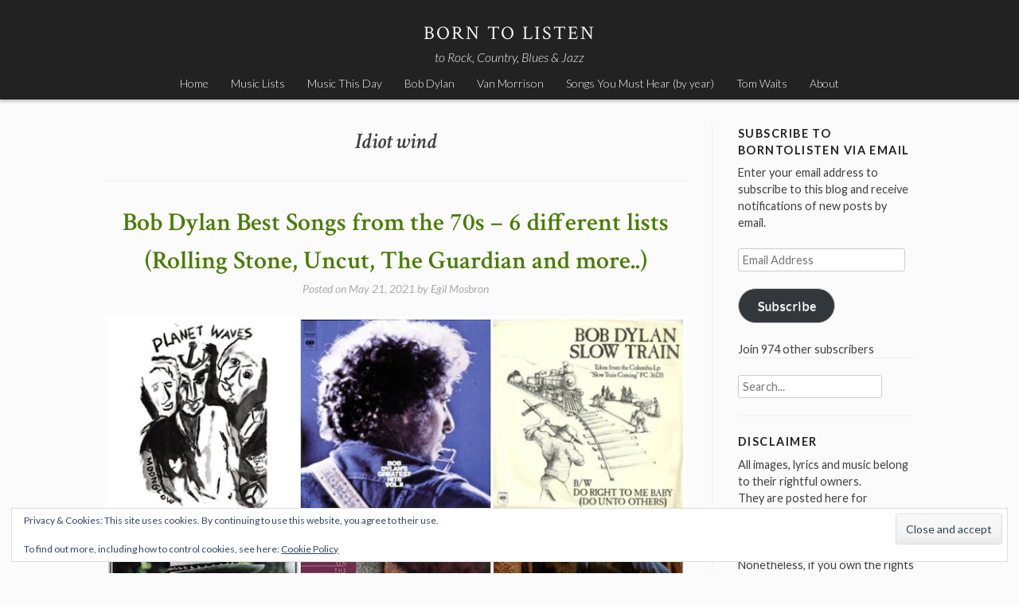

--- FILE ---
content_type: text/html; charset=UTF-8
request_url: https://borntolisten.com/tag/idiot-wind/
body_size: 21109
content:
<!DOCTYPE html>
<html lang="en-US">
<head>
<meta charset="UTF-8">
<meta name="viewport" content="width=device-width, initial-scale=1">
<title>Idiot wind | Born To Listen</title>
<link rel="profile" href="https://gmpg.org/xfn/11">
<link rel="pingback" href="https://borntolisten.com/xmlrpc.php">

<meta name='robots' content='max-image-preview:large' />
	<style>img:is([sizes="auto" i], [sizes^="auto," i]) { contain-intrinsic-size: 3000px 1500px }</style>
	<!-- Jetpack Site Verification Tags -->
<meta name="google-site-verification" content="google9f2ce8b724fe9521.html" />
<link rel='dns-prefetch' href='//secure.gravatar.com' />
<link rel='dns-prefetch' href='//stats.wp.com' />
<link rel='dns-prefetch' href='//fonts.googleapis.com' />
<link rel='dns-prefetch' href='//jetpack.wordpress.com' />
<link rel='dns-prefetch' href='//s0.wp.com' />
<link rel='dns-prefetch' href='//public-api.wordpress.com' />
<link rel='dns-prefetch' href='//0.gravatar.com' />
<link rel='dns-prefetch' href='//1.gravatar.com' />
<link rel='dns-prefetch' href='//2.gravatar.com' />
<link rel='dns-prefetch' href='//v0.wordpress.com' />
<link rel='dns-prefetch' href='//widgets.wp.com' />
<link rel="alternate" type="application/rss+xml" title="Born To Listen &raquo; Feed" href="https://borntolisten.com/feed/" />
<link rel="alternate" type="application/rss+xml" title="Born To Listen &raquo; Comments Feed" href="https://borntolisten.com/comments/feed/" />
<link rel="alternate" type="application/rss+xml" title="Born To Listen &raquo; Idiot wind Tag Feed" href="https://borntolisten.com/tag/idiot-wind/feed/" />
<script type="text/javascript">
/* <![CDATA[ */
window._wpemojiSettings = {"baseUrl":"https:\/\/s.w.org\/images\/core\/emoji\/16.0.1\/72x72\/","ext":".png","svgUrl":"https:\/\/s.w.org\/images\/core\/emoji\/16.0.1\/svg\/","svgExt":".svg","source":{"concatemoji":"https:\/\/borntolisten.com\/wp-includes\/js\/wp-emoji-release.min.js?ver=6.8.3"}};
/*! This file is auto-generated */
!function(s,n){var o,i,e;function c(e){try{var t={supportTests:e,timestamp:(new Date).valueOf()};sessionStorage.setItem(o,JSON.stringify(t))}catch(e){}}function p(e,t,n){e.clearRect(0,0,e.canvas.width,e.canvas.height),e.fillText(t,0,0);var t=new Uint32Array(e.getImageData(0,0,e.canvas.width,e.canvas.height).data),a=(e.clearRect(0,0,e.canvas.width,e.canvas.height),e.fillText(n,0,0),new Uint32Array(e.getImageData(0,0,e.canvas.width,e.canvas.height).data));return t.every(function(e,t){return e===a[t]})}function u(e,t){e.clearRect(0,0,e.canvas.width,e.canvas.height),e.fillText(t,0,0);for(var n=e.getImageData(16,16,1,1),a=0;a<n.data.length;a++)if(0!==n.data[a])return!1;return!0}function f(e,t,n,a){switch(t){case"flag":return n(e,"\ud83c\udff3\ufe0f\u200d\u26a7\ufe0f","\ud83c\udff3\ufe0f\u200b\u26a7\ufe0f")?!1:!n(e,"\ud83c\udde8\ud83c\uddf6","\ud83c\udde8\u200b\ud83c\uddf6")&&!n(e,"\ud83c\udff4\udb40\udc67\udb40\udc62\udb40\udc65\udb40\udc6e\udb40\udc67\udb40\udc7f","\ud83c\udff4\u200b\udb40\udc67\u200b\udb40\udc62\u200b\udb40\udc65\u200b\udb40\udc6e\u200b\udb40\udc67\u200b\udb40\udc7f");case"emoji":return!a(e,"\ud83e\udedf")}return!1}function g(e,t,n,a){var r="undefined"!=typeof WorkerGlobalScope&&self instanceof WorkerGlobalScope?new OffscreenCanvas(300,150):s.createElement("canvas"),o=r.getContext("2d",{willReadFrequently:!0}),i=(o.textBaseline="top",o.font="600 32px Arial",{});return e.forEach(function(e){i[e]=t(o,e,n,a)}),i}function t(e){var t=s.createElement("script");t.src=e,t.defer=!0,s.head.appendChild(t)}"undefined"!=typeof Promise&&(o="wpEmojiSettingsSupports",i=["flag","emoji"],n.supports={everything:!0,everythingExceptFlag:!0},e=new Promise(function(e){s.addEventListener("DOMContentLoaded",e,{once:!0})}),new Promise(function(t){var n=function(){try{var e=JSON.parse(sessionStorage.getItem(o));if("object"==typeof e&&"number"==typeof e.timestamp&&(new Date).valueOf()<e.timestamp+604800&&"object"==typeof e.supportTests)return e.supportTests}catch(e){}return null}();if(!n){if("undefined"!=typeof Worker&&"undefined"!=typeof OffscreenCanvas&&"undefined"!=typeof URL&&URL.createObjectURL&&"undefined"!=typeof Blob)try{var e="postMessage("+g.toString()+"("+[JSON.stringify(i),f.toString(),p.toString(),u.toString()].join(",")+"));",a=new Blob([e],{type:"text/javascript"}),r=new Worker(URL.createObjectURL(a),{name:"wpTestEmojiSupports"});return void(r.onmessage=function(e){c(n=e.data),r.terminate(),t(n)})}catch(e){}c(n=g(i,f,p,u))}t(n)}).then(function(e){for(var t in e)n.supports[t]=e[t],n.supports.everything=n.supports.everything&&n.supports[t],"flag"!==t&&(n.supports.everythingExceptFlag=n.supports.everythingExceptFlag&&n.supports[t]);n.supports.everythingExceptFlag=n.supports.everythingExceptFlag&&!n.supports.flag,n.DOMReady=!1,n.readyCallback=function(){n.DOMReady=!0}}).then(function(){return e}).then(function(){var e;n.supports.everything||(n.readyCallback(),(e=n.source||{}).concatemoji?t(e.concatemoji):e.wpemoji&&e.twemoji&&(t(e.twemoji),t(e.wpemoji)))}))}((window,document),window._wpemojiSettings);
/* ]]> */
</script>
<style id='wp-emoji-styles-inline-css' type='text/css'>

	img.wp-smiley, img.emoji {
		display: inline !important;
		border: none !important;
		box-shadow: none !important;
		height: 1em !important;
		width: 1em !important;
		margin: 0 0.07em !important;
		vertical-align: -0.1em !important;
		background: none !important;
		padding: 0 !important;
	}
</style>
<link rel='stylesheet' id='wp-block-library-css' href='https://borntolisten.com/wp-includes/css/dist/block-library/style.min.css?ver=6.8.3' type='text/css' media='all' />
<style id='classic-theme-styles-inline-css' type='text/css'>
/*! This file is auto-generated */
.wp-block-button__link{color:#fff;background-color:#32373c;border-radius:9999px;box-shadow:none;text-decoration:none;padding:calc(.667em + 2px) calc(1.333em + 2px);font-size:1.125em}.wp-block-file__button{background:#32373c;color:#fff;text-decoration:none}
</style>
<link rel='stylesheet' id='mediaelement-css' href='https://borntolisten.com/wp-includes/js/mediaelement/mediaelementplayer-legacy.min.css?ver=4.2.17' type='text/css' media='all' />
<link rel='stylesheet' id='wp-mediaelement-css' href='https://borntolisten.com/wp-includes/js/mediaelement/wp-mediaelement.min.css?ver=6.8.3' type='text/css' media='all' />
<style id='jetpack-sharing-buttons-style-inline-css' type='text/css'>
.jetpack-sharing-buttons__services-list{display:flex;flex-direction:row;flex-wrap:wrap;gap:0;list-style-type:none;margin:5px;padding:0}.jetpack-sharing-buttons__services-list.has-small-icon-size{font-size:12px}.jetpack-sharing-buttons__services-list.has-normal-icon-size{font-size:16px}.jetpack-sharing-buttons__services-list.has-large-icon-size{font-size:24px}.jetpack-sharing-buttons__services-list.has-huge-icon-size{font-size:36px}@media print{.jetpack-sharing-buttons__services-list{display:none!important}}.editor-styles-wrapper .wp-block-jetpack-sharing-buttons{gap:0;padding-inline-start:0}ul.jetpack-sharing-buttons__services-list.has-background{padding:1.25em 2.375em}
</style>
<style id='global-styles-inline-css' type='text/css'>
:root{--wp--preset--aspect-ratio--square: 1;--wp--preset--aspect-ratio--4-3: 4/3;--wp--preset--aspect-ratio--3-4: 3/4;--wp--preset--aspect-ratio--3-2: 3/2;--wp--preset--aspect-ratio--2-3: 2/3;--wp--preset--aspect-ratio--16-9: 16/9;--wp--preset--aspect-ratio--9-16: 9/16;--wp--preset--color--black: #000000;--wp--preset--color--cyan-bluish-gray: #abb8c3;--wp--preset--color--white: #ffffff;--wp--preset--color--pale-pink: #f78da7;--wp--preset--color--vivid-red: #cf2e2e;--wp--preset--color--luminous-vivid-orange: #ff6900;--wp--preset--color--luminous-vivid-amber: #fcb900;--wp--preset--color--light-green-cyan: #7bdcb5;--wp--preset--color--vivid-green-cyan: #00d084;--wp--preset--color--pale-cyan-blue: #8ed1fc;--wp--preset--color--vivid-cyan-blue: #0693e3;--wp--preset--color--vivid-purple: #9b51e0;--wp--preset--gradient--vivid-cyan-blue-to-vivid-purple: linear-gradient(135deg,rgba(6,147,227,1) 0%,rgb(155,81,224) 100%);--wp--preset--gradient--light-green-cyan-to-vivid-green-cyan: linear-gradient(135deg,rgb(122,220,180) 0%,rgb(0,208,130) 100%);--wp--preset--gradient--luminous-vivid-amber-to-luminous-vivid-orange: linear-gradient(135deg,rgba(252,185,0,1) 0%,rgba(255,105,0,1) 100%);--wp--preset--gradient--luminous-vivid-orange-to-vivid-red: linear-gradient(135deg,rgba(255,105,0,1) 0%,rgb(207,46,46) 100%);--wp--preset--gradient--very-light-gray-to-cyan-bluish-gray: linear-gradient(135deg,rgb(238,238,238) 0%,rgb(169,184,195) 100%);--wp--preset--gradient--cool-to-warm-spectrum: linear-gradient(135deg,rgb(74,234,220) 0%,rgb(151,120,209) 20%,rgb(207,42,186) 40%,rgb(238,44,130) 60%,rgb(251,105,98) 80%,rgb(254,248,76) 100%);--wp--preset--gradient--blush-light-purple: linear-gradient(135deg,rgb(255,206,236) 0%,rgb(152,150,240) 100%);--wp--preset--gradient--blush-bordeaux: linear-gradient(135deg,rgb(254,205,165) 0%,rgb(254,45,45) 50%,rgb(107,0,62) 100%);--wp--preset--gradient--luminous-dusk: linear-gradient(135deg,rgb(255,203,112) 0%,rgb(199,81,192) 50%,rgb(65,88,208) 100%);--wp--preset--gradient--pale-ocean: linear-gradient(135deg,rgb(255,245,203) 0%,rgb(182,227,212) 50%,rgb(51,167,181) 100%);--wp--preset--gradient--electric-grass: linear-gradient(135deg,rgb(202,248,128) 0%,rgb(113,206,126) 100%);--wp--preset--gradient--midnight: linear-gradient(135deg,rgb(2,3,129) 0%,rgb(40,116,252) 100%);--wp--preset--font-size--small: 13px;--wp--preset--font-size--medium: 20px;--wp--preset--font-size--large: 36px;--wp--preset--font-size--x-large: 42px;--wp--preset--spacing--20: 0.44rem;--wp--preset--spacing--30: 0.67rem;--wp--preset--spacing--40: 1rem;--wp--preset--spacing--50: 1.5rem;--wp--preset--spacing--60: 2.25rem;--wp--preset--spacing--70: 3.38rem;--wp--preset--spacing--80: 5.06rem;--wp--preset--shadow--natural: 6px 6px 9px rgba(0, 0, 0, 0.2);--wp--preset--shadow--deep: 12px 12px 50px rgba(0, 0, 0, 0.4);--wp--preset--shadow--sharp: 6px 6px 0px rgba(0, 0, 0, 0.2);--wp--preset--shadow--outlined: 6px 6px 0px -3px rgba(255, 255, 255, 1), 6px 6px rgba(0, 0, 0, 1);--wp--preset--shadow--crisp: 6px 6px 0px rgba(0, 0, 0, 1);}:where(.is-layout-flex){gap: 0.5em;}:where(.is-layout-grid){gap: 0.5em;}body .is-layout-flex{display: flex;}.is-layout-flex{flex-wrap: wrap;align-items: center;}.is-layout-flex > :is(*, div){margin: 0;}body .is-layout-grid{display: grid;}.is-layout-grid > :is(*, div){margin: 0;}:where(.wp-block-columns.is-layout-flex){gap: 2em;}:where(.wp-block-columns.is-layout-grid){gap: 2em;}:where(.wp-block-post-template.is-layout-flex){gap: 1.25em;}:where(.wp-block-post-template.is-layout-grid){gap: 1.25em;}.has-black-color{color: var(--wp--preset--color--black) !important;}.has-cyan-bluish-gray-color{color: var(--wp--preset--color--cyan-bluish-gray) !important;}.has-white-color{color: var(--wp--preset--color--white) !important;}.has-pale-pink-color{color: var(--wp--preset--color--pale-pink) !important;}.has-vivid-red-color{color: var(--wp--preset--color--vivid-red) !important;}.has-luminous-vivid-orange-color{color: var(--wp--preset--color--luminous-vivid-orange) !important;}.has-luminous-vivid-amber-color{color: var(--wp--preset--color--luminous-vivid-amber) !important;}.has-light-green-cyan-color{color: var(--wp--preset--color--light-green-cyan) !important;}.has-vivid-green-cyan-color{color: var(--wp--preset--color--vivid-green-cyan) !important;}.has-pale-cyan-blue-color{color: var(--wp--preset--color--pale-cyan-blue) !important;}.has-vivid-cyan-blue-color{color: var(--wp--preset--color--vivid-cyan-blue) !important;}.has-vivid-purple-color{color: var(--wp--preset--color--vivid-purple) !important;}.has-black-background-color{background-color: var(--wp--preset--color--black) !important;}.has-cyan-bluish-gray-background-color{background-color: var(--wp--preset--color--cyan-bluish-gray) !important;}.has-white-background-color{background-color: var(--wp--preset--color--white) !important;}.has-pale-pink-background-color{background-color: var(--wp--preset--color--pale-pink) !important;}.has-vivid-red-background-color{background-color: var(--wp--preset--color--vivid-red) !important;}.has-luminous-vivid-orange-background-color{background-color: var(--wp--preset--color--luminous-vivid-orange) !important;}.has-luminous-vivid-amber-background-color{background-color: var(--wp--preset--color--luminous-vivid-amber) !important;}.has-light-green-cyan-background-color{background-color: var(--wp--preset--color--light-green-cyan) !important;}.has-vivid-green-cyan-background-color{background-color: var(--wp--preset--color--vivid-green-cyan) !important;}.has-pale-cyan-blue-background-color{background-color: var(--wp--preset--color--pale-cyan-blue) !important;}.has-vivid-cyan-blue-background-color{background-color: var(--wp--preset--color--vivid-cyan-blue) !important;}.has-vivid-purple-background-color{background-color: var(--wp--preset--color--vivid-purple) !important;}.has-black-border-color{border-color: var(--wp--preset--color--black) !important;}.has-cyan-bluish-gray-border-color{border-color: var(--wp--preset--color--cyan-bluish-gray) !important;}.has-white-border-color{border-color: var(--wp--preset--color--white) !important;}.has-pale-pink-border-color{border-color: var(--wp--preset--color--pale-pink) !important;}.has-vivid-red-border-color{border-color: var(--wp--preset--color--vivid-red) !important;}.has-luminous-vivid-orange-border-color{border-color: var(--wp--preset--color--luminous-vivid-orange) !important;}.has-luminous-vivid-amber-border-color{border-color: var(--wp--preset--color--luminous-vivid-amber) !important;}.has-light-green-cyan-border-color{border-color: var(--wp--preset--color--light-green-cyan) !important;}.has-vivid-green-cyan-border-color{border-color: var(--wp--preset--color--vivid-green-cyan) !important;}.has-pale-cyan-blue-border-color{border-color: var(--wp--preset--color--pale-cyan-blue) !important;}.has-vivid-cyan-blue-border-color{border-color: var(--wp--preset--color--vivid-cyan-blue) !important;}.has-vivid-purple-border-color{border-color: var(--wp--preset--color--vivid-purple) !important;}.has-vivid-cyan-blue-to-vivid-purple-gradient-background{background: var(--wp--preset--gradient--vivid-cyan-blue-to-vivid-purple) !important;}.has-light-green-cyan-to-vivid-green-cyan-gradient-background{background: var(--wp--preset--gradient--light-green-cyan-to-vivid-green-cyan) !important;}.has-luminous-vivid-amber-to-luminous-vivid-orange-gradient-background{background: var(--wp--preset--gradient--luminous-vivid-amber-to-luminous-vivid-orange) !important;}.has-luminous-vivid-orange-to-vivid-red-gradient-background{background: var(--wp--preset--gradient--luminous-vivid-orange-to-vivid-red) !important;}.has-very-light-gray-to-cyan-bluish-gray-gradient-background{background: var(--wp--preset--gradient--very-light-gray-to-cyan-bluish-gray) !important;}.has-cool-to-warm-spectrum-gradient-background{background: var(--wp--preset--gradient--cool-to-warm-spectrum) !important;}.has-blush-light-purple-gradient-background{background: var(--wp--preset--gradient--blush-light-purple) !important;}.has-blush-bordeaux-gradient-background{background: var(--wp--preset--gradient--blush-bordeaux) !important;}.has-luminous-dusk-gradient-background{background: var(--wp--preset--gradient--luminous-dusk) !important;}.has-pale-ocean-gradient-background{background: var(--wp--preset--gradient--pale-ocean) !important;}.has-electric-grass-gradient-background{background: var(--wp--preset--gradient--electric-grass) !important;}.has-midnight-gradient-background{background: var(--wp--preset--gradient--midnight) !important;}.has-small-font-size{font-size: var(--wp--preset--font-size--small) !important;}.has-medium-font-size{font-size: var(--wp--preset--font-size--medium) !important;}.has-large-font-size{font-size: var(--wp--preset--font-size--large) !important;}.has-x-large-font-size{font-size: var(--wp--preset--font-size--x-large) !important;}
:where(.wp-block-post-template.is-layout-flex){gap: 1.25em;}:where(.wp-block-post-template.is-layout-grid){gap: 1.25em;}
:where(.wp-block-columns.is-layout-flex){gap: 2em;}:where(.wp-block-columns.is-layout-grid){gap: 2em;}
:root :where(.wp-block-pullquote){font-size: 1.5em;line-height: 1.6;}
</style>
<link rel='stylesheet' id='stock-style-css' href='https://borntolisten.com/wp-content/themes/stock/style.css?ver=6.8.3' type='text/css' media='all' />
<style id='stock-style-inline-css' type='text/css'>

	.entry-content a,
	.entry-content a:visited,
	.comment-content a,
	.comment-content a:visited,
	.comment-author a,
	.comment-author a:visited,
	.entry-footer a,
	.entry-footer a:visited,
	a:hover,
	a:focus,
	a:active {
		color: #000000;
	}
	h2.site-description {
		color: #f5f5f5;
	}
	body,
	button {
		color: #404040;
	}
	input
	input[type="text"],
	input[type="email"],
	input[type="url"],
	input[type="password"],
	input[type="search"],
	select,
	textarea {
		color: #666666;
	}
	input:focus,
	input[type="text"]:focus,
	input[type="email"]:focus,
	input[type="url"]:focus,
	input[type="password"]:focus,
	input[type="search"]:focus,
	textarea:focus,
	select:focus,
	textarea:focus {
		color: #222222;
	}
	input,
	select,
	textarea {
		background-color: #ffffff;
	}
	h1.entry-title a {
		color: #487c00;
	}
	
</style>
<link rel='stylesheet' id='stock-fonts-css' href='//fonts.googleapis.com/css?family=Lato%3A300%2C400%2C700%2C300italic%2C400italic%2C700italic%7CCrimson+Text%3A400%2C400italic%2C600%2C600italic&#038;ver=6.8.3' type='text/css' media='all' />
<link rel='stylesheet' id='jetpack_likes-css' href='https://borntolisten.com/wp-content/plugins/jetpack/modules/likes/style.css?ver=15.4' type='text/css' media='all' />
<link rel='stylesheet' id='jetpack-subscriptions-css' href='https://borntolisten.com/wp-content/plugins/jetpack/_inc/build/subscriptions/subscriptions.min.css?ver=15.4' type='text/css' media='all' />
<link rel="https://api.w.org/" href="https://borntolisten.com/wp-json/" /><link rel="alternate" title="JSON" type="application/json" href="https://borntolisten.com/wp-json/wp/v2/tags/1616" /><link rel="EditURI" type="application/rsd+xml" title="RSD" href="https://borntolisten.com/xmlrpc.php?rsd" />
<meta name="generator" content="WordPress 6.8.3" />
	<style>img#wpstats{display:none}</style>
		<style type="text/css">.recentcomments a{display:inline !important;padding:0 !important;margin:0 !important;}</style>
<!-- Jetpack Open Graph Tags -->
<meta property="og:type" content="website" />
<meta property="og:title" content="Idiot wind &#8211; Born To Listen" />
<meta property="og:url" content="https://borntolisten.com/tag/idiot-wind/" />
<meta property="og:site_name" content="Born To Listen" />
<meta property="og:image" content="https://borntolisten.com/wp-content/uploads/2015/11/cropped-keith.jpg" />
<meta property="og:image:width" content="512" />
<meta property="og:image:height" content="512" />
<meta property="og:image:alt" content="" />
<meta property="og:locale" content="en_US" />

<!-- End Jetpack Open Graph Tags -->
<link rel="icon" href="https://borntolisten.com/wp-content/uploads/2015/11/cropped-keith-150x150.jpg" sizes="32x32" />
<link rel="icon" href="https://borntolisten.com/wp-content/uploads/2015/11/cropped-keith.jpg" sizes="192x192" />
<link rel="apple-touch-icon" href="https://borntolisten.com/wp-content/uploads/2015/11/cropped-keith.jpg" />
<meta name="msapplication-TileImage" content="https://borntolisten.com/wp-content/uploads/2015/11/cropped-keith.jpg" />

<!-- Styles cached and displayed inline for speed. Generated by http://stylesplugin.com -->
<style type="text/css" id="styles-plugin-css">

</style>
</head>

<body class="archive tag tag-idiot-wind tag-1616 wp-theme-stock styles group-blog">
<div id="page" class="hfeed site">
	<a class="skip-link screen-reader-text" href="#content">Skip to content</a>

	<header id="masthead" class="site-header" role="banner">
		<div class="site-branding">
			<h1 class="site-title"><a href="https://borntolisten.com/" rel="home">Born To Listen</a></h1>
			<h2 class="site-description">to Rock, Country, Blues &amp; Jazz</h2>
		</div>

		<nav id="site-navigation" class="main-navigation" role="navigation">
			<button class="menu-toggle">Menu</button>
			<div class="menu-top-menu1-container"><ul id="menu-top-menu1" class="menu"><li id="menu-item-5950" class="menu-item menu-item-type-custom menu-item-object-custom menu-item-home menu-item-5950"><a href="https://borntolisten.com">Home</a></li>
<li id="menu-item-8932" class="menu-item menu-item-type-post_type menu-item-object-page menu-item-8932"><a href="https://borntolisten.com/music-lists/">Music Lists</a></li>
<li id="menu-item-5958" class="menu-item menu-item-type-custom menu-item-object-custom menu-item-5958"><a href="https://www.musicthisday.com/">Music This Day</a></li>
<li id="menu-item-6604" class="menu-item menu-item-type-post_type menu-item-object-page menu-item-6604"><a href="https://borntolisten.com/bob-dylan/">Bob Dylan</a></li>
<li id="menu-item-5954" class="menu-item menu-item-type-post_type menu-item-object-page menu-item-5954"><a href="https://borntolisten.com/van-morrison/">Van Morrison</a></li>
<li id="menu-item-5953" class="menu-item menu-item-type-post_type menu-item-object-page menu-item-5953"><a href="https://borntolisten.com/songs-you-must-hear-released-spesific-years/">Songs You Must Hear (by year)</a></li>
<li id="menu-item-5952" class="menu-item menu-item-type-post_type menu-item-object-page menu-item-5952"><a href="https://borntolisten.com/tom-waits/">Tom Waits</a></li>
<li id="menu-item-5955" class="menu-item menu-item-type-post_type menu-item-object-page menu-item-5955"><a href="https://borntolisten.com/about/">About</a></li>
</ul></div>		</nav><!-- #site-navigation -->
	</header><!-- #masthead -->

	<div id="content" class="site-content">

	<section id="primary" class="content-area">
		<main id="main" class="site-main" role="main">

		
			<header class="page-header">
				<h1 class="page-title">
					Idiot wind				</h1>
							</header><!-- .page-header -->

						
				
<article id="post-10590" class="post-10590 post type-post status-publish format-standard hentry category-bob-dylan category-lists tag-1970s tag-best-songs tag-bob-dylan tag-hurricane tag-idiot-wind tag-mojo-magazine tag-rolling-stone-magazine tag-shelter-from-the-storm tag-tangled-up-in-blue tag-the-guardian tag-uncut-magazine">
	<header class="entry-header">
		<h1 class="entry-title"><a href="https://borntolisten.com/2021/05/21/bob-dylan-best-songs-from-the-70s-6-different-lists-rolling-stone-uncut-the-guardian-and-more/" rel="bookmark">Bob Dylan Best Songs from the 70s – 6 different lists (Rolling Stone, Uncut, The Guardian and more..)</a></h1>
				<div class="entry-meta">
			<span class="posted-on">Posted on <a href="https://borntolisten.com/2021/05/21/bob-dylan-best-songs-from-the-70s-6-different-lists-rolling-stone-uncut-the-guardian-and-more/" rel="bookmark"><time class="entry-date published" datetime="2021-05-21T18:01:17+02:00">May 21, 2021</time><time class="updated" datetime="2021-05-22T11:38:49+02:00">May 22, 2021</time></a></span><span class="byline"> by <span class="author vcard"><a class="url fn n" href="https://borntolisten.com/author/egil/">Egil Mosbron</a></span></span>		</div><!-- .entry-meta -->
			</header><!-- .entry-header -->

	<div class="entry-content">
		<p><img fetchpriority="high" decoding="async" data-attachment-id="10605" data-permalink="https://borntolisten.com/2021/05/21/bob-dylan-best-songs-from-the-70s-6-different-lists-rolling-stone-uncut-the-guardian-and-more/bob-dylan-70s/" data-orig-file="https://borntolisten.com/wp-content/uploads/2021/05/Bob-Dylan-70s.jpg" data-orig-size="750,750" data-comments-opened="1" data-image-meta="{&quot;aperture&quot;:&quot;0&quot;,&quot;credit&quot;:&quot;&quot;,&quot;camera&quot;:&quot;&quot;,&quot;caption&quot;:&quot;&quot;,&quot;created_timestamp&quot;:&quot;0&quot;,&quot;copyright&quot;:&quot;&quot;,&quot;focal_length&quot;:&quot;0&quot;,&quot;iso&quot;:&quot;0&quot;,&quot;shutter_speed&quot;:&quot;0&quot;,&quot;title&quot;:&quot;&quot;,&quot;orientation&quot;:&quot;1&quot;}" data-image-title="Bob Dylan 70s" data-image-description="" data-image-caption="" data-medium-file="https://borntolisten.com/wp-content/uploads/2021/05/Bob-Dylan-70s-600x600.jpg" data-large-file="https://borntolisten.com/wp-content/uploads/2021/05/Bob-Dylan-70s.jpg" class="aligncenter size-full wp-image-10605" src="https://borntolisten.com/wp-content/uploads/2021/05/Bob-Dylan-70s.jpg" alt="" width="750" height="750" srcset="https://borntolisten.com/wp-content/uploads/2021/05/Bob-Dylan-70s.jpg 750w, https://borntolisten.com/wp-content/uploads/2021/05/Bob-Dylan-70s-600x600.jpg 600w, https://borntolisten.com/wp-content/uploads/2021/05/Bob-Dylan-70s-150x150.jpg 150w" sizes="(max-width: 750px) 100vw, 750px" /></p>
<p>[vc_row][vc_column][vc_message message_box_color=&#8221;mulled_wine&#8221; icon_fontawesome=&#8221;fa fa-quote-left&#8221;]Early one mornin&#8217; the sun was shinin&#8217;<br />
I was layin&#8217; in bed<br />
Wondrin&#8217; if she&#8217;d changed at all<br />
If her hair was still red[/vc_message][/vc_column][/vc_row]</p>
<p>Four of the original lists aren&#8217;t actually made up of songs only from the 1970s, but I&#8217;ve pulled out the songs recorded in the 1970s and ranked accordingly.</p>
<p>[vc_row][vc_column][vc_message message_box_style=&#8221;outline&#8221; icon_fontawesome=&#8221;fa fa-link&#8221; css_animation=&#8221;bounceIn&#8221;]<br />
<strong>Check out:</strong></p>
<ul>
<li><a href="https://lists.musicthisday.com/50dylan70s" target="_blank" rel="noopener">The 50 Best Bob Dylan Songs Recorded in the 70s (borntolisten.com)</a></li>
<li><a href="https://borntolisten.com/2021/05/13/bob-dylan-best-songs-from-the-60s-4-different-lists-rolling-stone-uncut-the-guardian-and-mojo/" target="_blank" rel="noopener">Bob Dylan Best Songs from the 60s – 4 different lists (Rolling Stone, Uncut, The Guardian and Mojo)</a></li>
</ul>
<p>[/vc_message][/vc_column][/vc_row]</p>
<h2>The Guardian</h2>
<p>From the list &#8220;Bob Dylan&#8217;s 50 greatest songs – ranked!&#8221; &#8211; April 2020<br />
[vc_row][vc_column][vc_message message_box_style=&#8221;outline&#8221; icon_fontawesome=&#8221;fa fa-link&#8221; css_animation=&#8221;bounceIn&#8221;]<br />
<strong>Check out:</strong></p>
<ul>
<li><a href="https://www.musicthisday.com/50dylan" target="_blank" rel="noopener">Bob Dylan&#8217;s 50 greatest songs – ranked!</a></li>
</ul>
<p>[/vc_message][/vc_column][/vc_row]</p>
<ol>
<li style="list-style-type: none;">
<ol>
<li>Idiot Wind &#8211; Blood on the Tracks (1975)</li>
<li>Tangled Up in Blue &#8211; Blood on the Tracks (1975)</li>
<li>I Shall Be Released &#8211; Bob Dylan&#8217;s Greatest Hits Vol. II (1971)</li>
<li>Hurricane &#8211; Desire (1976)</li>
<li>Simple Twist of Fate &#8211; Blood on the Tracks (1975)</li>
<li>Isis &#8211; Blood on the Tracks (1975)</li>
<li>Slow Train &#8211; Slow Train Coming (1979)</li>
<li>Knockin&#8217; on Heaven&#8217;s Door &#8211; Pat Garrett &amp; Billy the Kid (1973)</li>
<li>If Not For You &#8211; New Morning (1970)</li>
<li>Forever Young &#8211; Planet Waves (1974)</li>
<li>Went to See the Gypsy &#8211; New Morning (1970)</li>
<li>Changing of the Guards &#8211; Street-Legal (1978)</li>
</ol>
</li>
</ol>
<p><strong>Idiot Wind</strong><br />
<iframe title="YouTube video player" src="https://www.youtube.com/embed/Ex05XUddWMk" width="560" height="315" frameborder="0" allowfullscreen="allowfullscreen"></iframe></p>
<p><strong>Tangled Up In Blue</strong><br />
<iframe title="YouTube video player" src="https://www.youtube.com/embed/QKcNyMBw818" width="560" height="315" frameborder="0" allowfullscreen="allowfullscreen"></iframe></p>
<p> <a href="https://borntolisten.com/2021/05/21/bob-dylan-best-songs-from-the-70s-6-different-lists-rolling-stone-uncut-the-guardian-and-more/#more-10590" class="more-link">Continue reading <span class="screen-reader-text">&#8220;Bob Dylan Best Songs from the 70s – 6 different lists (Rolling Stone, Uncut, The Guardian and more..)&#8221;</span> <span class="meta-nav">&rarr;</span></a></p>

			</div><!-- .entry-content -->

	<footer class="entry-footer">
		<span class="cat-links">Posted in <a href="https://borntolisten.com/category/bob-dylan/" rel="category tag">Bob Dylan</a>, <a href="https://borntolisten.com/category/lists/" rel="category tag">Lists</a></span><span class="tags-links">Tagged <a href="https://borntolisten.com/tag/1970s/" rel="tag">1970s</a>, <a href="https://borntolisten.com/tag/best-songs/" rel="tag">Best songs</a>, <a href="https://borntolisten.com/tag/bob-dylan/" rel="tag">Bob Dylan</a>, <a href="https://borntolisten.com/tag/hurricane/" rel="tag">hurricane</a>, <a href="https://borntolisten.com/tag/idiot-wind/" rel="tag">Idiot wind</a>, <a href="https://borntolisten.com/tag/mojo-magazine/" rel="tag">Mojo Magazine</a>, <a href="https://borntolisten.com/tag/rolling-stone-magazine/" rel="tag">Rolling Stone Magazine</a>, <a href="https://borntolisten.com/tag/shelter-from-the-storm/" rel="tag">shelter from the storm</a>, <a href="https://borntolisten.com/tag/tangled-up-in-blue/" rel="tag">tangled up in blue</a>, <a href="https://borntolisten.com/tag/the-guardian/" rel="tag">The Guardian</a>, <a href="https://borntolisten.com/tag/uncut-magazine/" rel="tag">Uncut Magazine</a></span><span class="comments-link"><a href="https://borntolisten.com/2021/05/21/bob-dylan-best-songs-from-the-70s-6-different-lists-rolling-stone-uncut-the-guardian-and-more/#respond">Leave a comment</a></span>	</footer><!-- .entry-footer -->
</article><!-- #post-## -->

			
				
<article id="post-9976" class="post-9976 post type-post status-publish format-standard hentry category-bob-dylan category-great-album tag-887 tag-blood-on-the-tracks tag-bob-dylan tag-idiot-wind tag-if-you-see-her-say-hello tag-shelter-from-the-storm tag-tangled-up-in-blue tag-youre-a-big-girl-now">
	<header class="entry-header">
		<h1 class="entry-title"><a href="https://borntolisten.com/2021/01/20/bob-dylan-live-versions-of-9-songs-from-blood-on-the-tracks/" rel="bookmark">Bob Dylan: Live versions of 9 songs from “Blood On The Tracks”</a></h1>
				<div class="entry-meta">
			<span class="posted-on">Posted on <a href="https://borntolisten.com/2021/01/20/bob-dylan-live-versions-of-9-songs-from-blood-on-the-tracks/" rel="bookmark"><time class="entry-date published updated" datetime="2021-01-20T06:26:48+01:00">January 20, 2021</time></a></span><span class="byline"> by <span class="author vcard"><a class="url fn n" href="https://borntolisten.com/author/egil/">Egil Mosbron</a></span></span>		</div><!-- .entry-meta -->
			</header><!-- .entry-header -->

	<div class="entry-content">
		<p><img loading="lazy" decoding="async" data-attachment-id="8393" data-permalink="https://borntolisten.com/2020/10/05/rodney-crowell-and-emmylou-harris-shelter-from-the-storm-the-best-dylan-covers/bloodonthetracksdylan/" data-orig-file="https://borntolisten.com/wp-content/uploads/2020/10/BloodontheTracksDylan.jpg" data-orig-size="500,500" data-comments-opened="1" data-image-meta="{&quot;aperture&quot;:&quot;0&quot;,&quot;credit&quot;:&quot;&quot;,&quot;camera&quot;:&quot;&quot;,&quot;caption&quot;:&quot;&quot;,&quot;created_timestamp&quot;:&quot;0&quot;,&quot;copyright&quot;:&quot;&quot;,&quot;focal_length&quot;:&quot;0&quot;,&quot;iso&quot;:&quot;0&quot;,&quot;shutter_speed&quot;:&quot;0&quot;,&quot;title&quot;:&quot;&quot;,&quot;orientation&quot;:&quot;0&quot;}" data-image-title="Blood+on+the+Tracks+Dylan" data-image-description="" data-image-caption="" data-medium-file="https://borntolisten.com/wp-content/uploads/2020/10/BloodontheTracksDylan.jpg" data-large-file="https://borntolisten.com/wp-content/uploads/2020/10/BloodontheTracksDylan.jpg" class="size-full wp-image-8393 aligncenter" src="https://borntolisten.com/wp-content/uploads/2020/10/BloodontheTracksDylan.jpg" alt="" width="500" height="500" srcset="https://borntolisten.com/wp-content/uploads/2020/10/BloodontheTracksDylan.jpg 500w, https://borntolisten.com/wp-content/uploads/2020/10/BloodontheTracksDylan-150x150.jpg 150w" sizes="auto, (max-width: 500px) 100vw, 500px" /></p>
<p>[vc_row][vc_column][vc_message message_box_color=&#8221;mulled_wine&#8221; icon_fontawesome=&#8221;fa fa-quote-left&#8221;]A lot of people tell me they enjoy that album. It’s hard for me to relate to that. I mean, you know, people enjoying the type of pain, you know.<br />
~Bob Dylan (to Mary Travers April 1975)</p>
<p>In stunning, total contrast to the previous album, Before the Flood, this 16th Dylan album triumphantly shows more subtlety and nuance than anything he’d ever done, and as honed a use of understatement as on John Wesley Harding. At the time this was the most unexpected leap of Dylan’s career. After years of comparatively second-rate work and a considerable decline in his reputation, here was an album to stand with Highway 61 Revisited and Blonde on Blonde.<br />
~Michael Gray (The Bob Dylan Encyclopedia)[/vc_message][/vc_column][/vc_row]</p>
<p><i><b>Blood on the Tracks</b></i> is the fifteenth studio album by American singer-songwriter Bob Dylan, released on <strong>January 20, 1975</strong> <sup id="cite_ref-1" class="reference"></sup><sup id="cite_ref-Searchingforagem_2-0" class="reference"></sup>by Columbia Records.</p>
<p> <a href="https://borntolisten.com/2021/01/20/bob-dylan-live-versions-of-9-songs-from-blood-on-the-tracks/#more-9976" class="more-link">Continue reading <span class="screen-reader-text">&#8220;Bob Dylan: Live versions of 9 songs from “Blood On The Tracks”&#8221;</span> <span class="meta-nav">&rarr;</span></a></p>

			</div><!-- .entry-content -->

	<footer class="entry-footer">
		<span class="cat-links">Posted in <a href="https://borntolisten.com/category/bob-dylan/" rel="category tag">Bob Dylan</a>, <a href="https://borntolisten.com/category/great-album/" rel="category tag">Great Album</a></span><span class="tags-links">Tagged <a href="https://borntolisten.com/tag/1975/" rel="tag">1975</a>, <a href="https://borntolisten.com/tag/blood-on-the-tracks/" rel="tag">Blood On The Tracks</a>, <a href="https://borntolisten.com/tag/bob-dylan/" rel="tag">Bob Dylan</a>, <a href="https://borntolisten.com/tag/idiot-wind/" rel="tag">Idiot wind</a>, <a href="https://borntolisten.com/tag/if-you-see-her-say-hello/" rel="tag">If You See Her Say Hello</a>, <a href="https://borntolisten.com/tag/shelter-from-the-storm/" rel="tag">shelter from the storm</a>, <a href="https://borntolisten.com/tag/tangled-up-in-blue/" rel="tag">tangled up in blue</a>, <a href="https://borntolisten.com/tag/youre-a-big-girl-now/" rel="tag">You're A Big Girl Now</a></span><span class="comments-link"><a href="https://borntolisten.com/2021/01/20/bob-dylan-live-versions-of-9-songs-from-blood-on-the-tracks/#respond">Leave a comment</a></span>	</footer><!-- .entry-footer -->
</article><!-- #post-## -->

			
				
<article id="post-7704" class="post-7704 post type-post status-publish format-standard hentry category-bob-dylan tag-1723 tag-bob-dylan tag-i-dreamed-i-saw-st-augustine tag-idiot-wind tag-most-of-the-time tag-simple-twist-of-fate tag-west-l-a-fadeaway">
	<header class="entry-header">
		<h1 class="entry-title"><a href="https://borntolisten.com/2020/09/13/bob-dylan-5-brilliant-live-performances-from-the-year-1992/" rel="bookmark">Bob Dylan: 5 Brilliant live performances from the year 1992</a></h1>
				<div class="entry-meta">
			<span class="posted-on">Posted on <a href="https://borntolisten.com/2020/09/13/bob-dylan-5-brilliant-live-performances-from-the-year-1992/" rel="bookmark"><time class="entry-date published" datetime="2020-09-13T03:18:51+02:00">September 13, 2020</time><time class="updated" datetime="2020-09-13T03:20:38+02:00">September 13, 2020</time></a></span><span class="byline"> by <span class="author vcard"><a class="url fn n" href="https://borntolisten.com/author/egil/">Egil Mosbron</a></span></span>		</div><!-- .entry-meta -->
			</header><!-- .entry-header -->

	<div class="entry-content">
		<p><img loading="lazy" decoding="async" data-attachment-id="7706" data-permalink="https://borntolisten.com/2020/09/13/bob-dylan-5-brilliant-live-performances-from-the-year-1992/bob-dylan-1992/" data-orig-file="https://borntolisten.com/wp-content/uploads/2020/09/bob-dylan-1992.png" data-orig-size="740,490" data-comments-opened="1" data-image-meta="{&quot;aperture&quot;:&quot;0&quot;,&quot;credit&quot;:&quot;&quot;,&quot;camera&quot;:&quot;&quot;,&quot;caption&quot;:&quot;&quot;,&quot;created_timestamp&quot;:&quot;0&quot;,&quot;copyright&quot;:&quot;&quot;,&quot;focal_length&quot;:&quot;0&quot;,&quot;iso&quot;:&quot;0&quot;,&quot;shutter_speed&quot;:&quot;0&quot;,&quot;title&quot;:&quot;&quot;,&quot;orientation&quot;:&quot;0&quot;}" data-image-title="bob dylan 1992" data-image-description="" data-image-caption="" data-medium-file="https://borntolisten.com/wp-content/uploads/2020/09/bob-dylan-1992-600x397.png" data-large-file="https://borntolisten.com/wp-content/uploads/2020/09/bob-dylan-1992.png" class="aligncenter size-full wp-image-7706" src="https://borntolisten.com/wp-content/uploads/2020/09/bob-dylan-1992.png" alt="" width="740" height="490" srcset="https://borntolisten.com/wp-content/uploads/2020/09/bob-dylan-1992.png 740w, https://borntolisten.com/wp-content/uploads/2020/09/bob-dylan-1992-600x397.png 600w, https://borntolisten.com/wp-content/uploads/2020/09/bob-dylan-1992-150x99.png 150w" sizes="auto, (max-width: 740px) 100vw, 740px" />[vc_row][vc_column][vc_message message_box_color=&#8221;mulled_wine&#8221; icon_fontawesome=&#8221;fa fa-quote-left&#8221;]There comes a point for everything, but&#8230; ah, you know&#8230; playing music’s a full time job you know, It’s hard to shut if off and turn it off and on like a faucet.<br />
-Bob Dylan (to Stuart Coupe, March 1992)[/vc_message][/vc_column][/vc_row]</p>
<p>Facts from Wikipedia:</p>
<table class="infobox vevent">
<tbody>
<tr>
<th scope="row">Start date</th>
<td>March 18, 1992</td>
</tr>
<tr>
<th scope="row">End date</th>
<td>November 15, 1992</td>
</tr>
<tr>
<th scope="row">Legs</th>
<td>5</td>
</tr>
<tr>
<th scope="row">No. of shows</th>
<td>20 in Oceania<br />
61 in North America<br />
11 in Europe<br />
<strong>92 in Total</strong></td>
</tr>
</tbody>
</table>
<p>[vc_row][vc_column][vc_message message_box_color=&#8221;mulled_wine&#8221; icon_fontawesome=&#8221;fa fa-quote-left&#8221;]The early weeks of May found Dylan in resplendent form; some of the best shows of the NET are claimed to have come from these particular dates.<br />
~Andrew Muir (One More Night: Bob Dylan’s Never Ending Tour)[/vc_message][/vc_column][/vc_row]</p>
<h4>The Warfield Theater<br />
San Francisco, California<br />
5 May 1992</h4>
<ul>
<li>Bob Dylan (vocal &amp; guitar)</li>
<li><strong>Jerry Garcia (guitar)</strong></li>
<li>Bucky Baxter (pedal steel guitar &amp; electric slide guitar)</li>
<li>John Jackson (guitar)</li>
<li>Tony Garnier (bass)</li>
<li>Ian Wallace (drums)</li>
<li>Charlie Quintana (drums &amp; percussion)</li>
</ul>
<h3>Idiot Wind</h3>
<p>[vc_row][vc_column][vc_message message_box_color=&#8221;mulled_wine&#8221; icon_fontawesome=&#8221;fa fa-quote-left&#8221;]Someone&#8217;s got it in for me<br />
They&#8217;re planting stories in the press<br />
Whoever it is I wish they&#8217;d cut it out quick<br />
But when they will I can only guess[/vc_message][/vc_column][/vc_row]<br />
<iframe loading="lazy" src="https://www.youtube.com/embed/Etshh0uftto" width="560" height="315" frameborder="0" allowfullscreen="allowfullscreen"></iframe><br />
 <a href="https://borntolisten.com/2020/09/13/bob-dylan-5-brilliant-live-performances-from-the-year-1992/#more-7704" class="more-link">Continue reading <span class="screen-reader-text">&#8220;Bob Dylan: 5 Brilliant live performances from the year 1992&#8221;</span> <span class="meta-nav">&rarr;</span></a></p>

			</div><!-- .entry-content -->

	<footer class="entry-footer">
		<span class="cat-links">Posted in <a href="https://borntolisten.com/category/bob-dylan/" rel="category tag">Bob Dylan</a></span><span class="tags-links">Tagged <a href="https://borntolisten.com/tag/1992/" rel="tag">1992</a>, <a href="https://borntolisten.com/tag/bob-dylan/" rel="tag">Bob Dylan</a>, <a href="https://borntolisten.com/tag/i-dreamed-i-saw-st-augustine/" rel="tag">I Dreamed I Saw St. Augustine</a>, <a href="https://borntolisten.com/tag/idiot-wind/" rel="tag">Idiot wind</a>, <a href="https://borntolisten.com/tag/most-of-the-time/" rel="tag">Most of the Time</a>, <a href="https://borntolisten.com/tag/simple-twist-of-fate/" rel="tag">Simple Twist of Fate</a>, <a href="https://borntolisten.com/tag/west-l-a-fadeaway/" rel="tag">West L.A. Fadeaway</a></span><span class="comments-link"><a href="https://borntolisten.com/2020/09/13/bob-dylan-5-brilliant-live-performances-from-the-year-1992/#respond">Leave a comment</a></span>	</footer><!-- .entry-footer -->
</article><!-- #post-## -->

			
				
<article id="post-7014" class="post-7014 post type-post status-publish format-standard hentry category-bob-dylan category-great-concerts tag-841 tag-bob-dylan tag-i-want-you tag-idiot-wind tag-shelter-from-the-storm">
	<header class="entry-header">
		<h1 class="entry-title"><a href="https://borntolisten.com/2020/08/17/bob-dylan-5-brilliant-live-performances-from-the-year-1976/" rel="bookmark">Bob Dylan: 5 Brilliant live performances from the year 1976</a></h1>
				<div class="entry-meta">
			<span class="posted-on">Posted on <a href="https://borntolisten.com/2020/08/17/bob-dylan-5-brilliant-live-performances-from-the-year-1976/" rel="bookmark"><time class="entry-date published" datetime="2020-08-17T22:04:09+02:00">August 17, 2020</time><time class="updated" datetime="2021-05-24T20:13:46+02:00">May 24, 2021</time></a></span><span class="byline"> by <span class="author vcard"><a class="url fn n" href="https://borntolisten.com/author/egil/">Egil Mosbron</a></span></span>		</div><!-- .entry-meta -->
			</header><!-- .entry-header -->

	<div class="entry-content">
		<p><img loading="lazy" decoding="async" class="size-medium aligncenter" src="https://alldylan.com/wp-content/uploads/2014/02/bob-dylan-1976.jpg" alt="Bob Dylan 1976" width="660" height="495" /></p>
<p>[vc_row][vc_column][vc_message message_box_color=&#8221;mulled_wine&#8221; icon_fontawesome=&#8221;fa fa-quote-left&#8221;]I just try to be poetically and musically straight. I think of myself as more than a musician, more than a poet. The real self is something other than that. Writing and performing is what I do in this life and in this country. But I could be happy being a blacksmith. I would still write and sing. I can’t imagine not doing that. You do what you’re geared for.<br />
-Bob Dylan (Neil Hickey Interview, Malibu, California – 11 September 1976)[/vc_message][/vc_column][/vc_row]</p>
<p>First of Dylan made a guest appearance @ a Roger Miller &amp; Larry Gatlin concert on <strong>January 23</strong> @ The Troubadour, West Hollywood, Los Angeles, California. Then came <strong>The Carter Benefit Show</strong> on <strong>January 25</strong> @ Houston Astrodrome, Houston, Texas.</p>
<p><strong>Rolling Thunder Revue II &#8211; April 18 &#8211; May 25.</strong></p>
<p>Last he also played:</p>
<ul>
<li>Winterland, San Francisco, California &#8211; <strong>November 25</strong> &#8211; <strong><em>The Last Waltz</em></strong></li>
</ul>
<p>&#8212;</p>
<h4>Civic Center<br />
Lakeland, Florida<br />
18 April 1976</h4>
<h3>If You See Here, Say Hello</h3>
<p>[vc_row][vc_column][vc_message message_box_color=&#8221;mulled_wine&#8221; icon_fontawesome=&#8221;fa fa-quote-left&#8221;]If you see her say hello, she might be in North Saigon<br />
She left here in a hurry; I don&#8217;t know what she was on<br />
You might say that I&#8217;m in disarray and for me time&#8217;s standing still<br />
Oh I&#8217;ve never gotten over her, I don&#8217;t think I ever will[/vc_message][/vc_column][/vc_row]<br />
<iframe loading="lazy" src="https://www.youtube.com/embed/sfJqFUzueEY" width="560" height="315" frameborder="0" allowfullscreen="allowfullscreen"></iframe><br />
 <a href="https://borntolisten.com/2020/08/17/bob-dylan-5-brilliant-live-performances-from-the-year-1976/#more-7014" class="more-link">Continue reading <span class="screen-reader-text">&#8220;Bob Dylan: 5 Brilliant live performances from the year 1976&#8221;</span> <span class="meta-nav">&rarr;</span></a></p>

			</div><!-- .entry-content -->

	<footer class="entry-footer">
		<span class="cat-links">Posted in <a href="https://borntolisten.com/category/bob-dylan/" rel="category tag">Bob Dylan</a>, <a href="https://borntolisten.com/category/great-concerts/" rel="category tag">Great concerts</a></span><span class="tags-links">Tagged <a href="https://borntolisten.com/tag/1976/" rel="tag">1976</a>, <a href="https://borntolisten.com/tag/bob-dylan/" rel="tag">Bob Dylan</a>, <a href="https://borntolisten.com/tag/i-want-you/" rel="tag">I Want You</a>, <a href="https://borntolisten.com/tag/idiot-wind/" rel="tag">Idiot wind</a>, <a href="https://borntolisten.com/tag/shelter-from-the-storm/" rel="tag">shelter from the storm</a></span><span class="comments-link"><a href="https://borntolisten.com/2020/08/17/bob-dylan-5-brilliant-live-performances-from-the-year-1976/#comments">2 Comments</a></span>	</footer><!-- .entry-footer -->
</article><!-- #post-## -->

			
			
		
		</main><!-- #main -->
	</section><!-- #primary -->


<div id="secondary" class="widget-area" role="complementary">
	<aside id="blog_subscription-2" class="widget widget_blog_subscription jetpack_subscription_widget"><h1 class="widget-title">Subscribe to BornToListen via Email</h1>
			<div class="wp-block-jetpack-subscriptions__container">
			<form action="#" method="post" accept-charset="utf-8" id="subscribe-blog-blog_subscription-2"
				data-blog="102551277"
				data-post_access_level="everybody" >
									<div id="subscribe-text"><p>Enter your email address to subscribe to this blog and receive notifications of new posts by email.</p>
</div>
										<p id="subscribe-email">
						<label id="jetpack-subscribe-label"
							class="screen-reader-text"
							for="subscribe-field-blog_subscription-2">
							Email Address						</label>
						<input type="email" name="email" autocomplete="email" required="required"
																					value=""
							id="subscribe-field-blog_subscription-2"
							placeholder="Email Address"
						/>
					</p>

					<p id="subscribe-submit"
											>
						<input type="hidden" name="action" value="subscribe"/>
						<input type="hidden" name="source" value="https://borntolisten.com/tag/idiot-wind/"/>
						<input type="hidden" name="sub-type" value="widget"/>
						<input type="hidden" name="redirect_fragment" value="subscribe-blog-blog_subscription-2"/>
						<input type="hidden" id="_wpnonce" name="_wpnonce" value="7ba839f260" /><input type="hidden" name="_wp_http_referer" value="/tag/idiot-wind/" />						<button type="submit"
															class="wp-block-button__link"
																					name="jetpack_subscriptions_widget"
						>
							Subscribe						</button>
					</p>
							</form>
							<div class="wp-block-jetpack-subscriptions__subscount">
					Join 974 other subscribers				</div>
						</div>
			
</aside><aside id="search-2" class="widget widget_search"><form role="search" method="get" class="search-form" action="https://borntolisten.com/">
	<label>
		<span class="screen-reader-text">Search for:</span>
		<input type="search" class="search-field" placeholder="Search..." value="" name="s" title="Search for:" />
	</label>
	<input type="submit" class="search-submit screen-reader-text" value="Search" />
</form></aside><aside id="text-2" class="widget widget_text"><h1 class="widget-title">Disclaimer</h1>			<div class="textwidget"><p>All images, lyrics and music belong to their rightful owners.<br />
They are posted here for PROMOTIONAL PURPOSES ONLY.</p>
<p>Nonetheless, if you own the rights to any of these images, videos, lyrics or music and do not wish them to appear on the site please see the ABOUT page and contact us, and they will be promptly removed.</p>
<p>We give credit to artists when we can find the source.</p>
</div>
		</aside><aside id="tag_cloud-2" class="widget widget_tag_cloud"><h1 class="widget-title">Tags</h1><div class="tagcloud"><a href="https://borntolisten.com/tag/audio/" class="tag-cloud-link tag-link-750 tag-link-position-1" style="font-size: 14.179310344828pt;" aria-label="audio (55 items)">audio</a>
<a href="https://borntolisten.com/tag/beatles/" class="tag-cloud-link tag-link-50 tag-link-position-2" style="font-size: 12.441379310345pt;" aria-label="Beatles (36 items)">Beatles</a>
<a href="https://borntolisten.com/tag/best-songs/" class="tag-cloud-link tag-link-463 tag-link-position-3" style="font-size: 13.793103448276pt;" aria-label="Best songs (50 items)">Best songs</a>
<a href="https://borntolisten.com/tag/birth/" class="tag-cloud-link tag-link-225 tag-link-position-4" style="font-size: 13.889655172414pt;" aria-label="Birth (51 items)">Birth</a>
<a href="https://borntolisten.com/tag/birthday/" class="tag-cloud-link tag-link-7 tag-link-position-5" style="font-size: 17.655172413793pt;" aria-label="Birthday (129 items)">Birthday</a>
<a href="https://borntolisten.com/tag/blues/" class="tag-cloud-link tag-link-19 tag-link-position-6" style="font-size: 12.344827586207pt;" aria-label="Blues (35 items)">Blues</a>
<a href="https://borntolisten.com/tag/bob-dylan/" class="tag-cloud-link tag-link-278 tag-link-position-7" style="font-size: 22pt;" aria-label="Bob Dylan (364 items)">Bob Dylan</a>
<a href="https://borntolisten.com/tag/bruce-springsteen/" class="tag-cloud-link tag-link-23 tag-link-position-8" style="font-size: 12.634482758621pt;" aria-label="Bruce Springsteen (38 items)">Bruce Springsteen</a>
<a href="https://borntolisten.com/tag/classic-album/" class="tag-cloud-link tag-link-35 tag-link-position-9" style="font-size: 11.668965517241pt;" aria-label="Classic album (30 items)">Classic album</a>
<a href="https://borntolisten.com/tag/classic-concert/" class="tag-cloud-link tag-link-219 tag-link-position-10" style="font-size: 9.6413793103448pt;" aria-label="Classic concert (18 items)">Classic concert</a>
<a href="https://borntolisten.com/tag/concert/" class="tag-cloud-link tag-link-72 tag-link-position-11" style="font-size: 13.889655172414pt;" aria-label="Concert (51 items)">Concert</a>
<a href="https://borntolisten.com/tag/countdown/" class="tag-cloud-link tag-link-1550 tag-link-position-12" style="font-size: 12.055172413793pt;" aria-label="countdown (33 items)">countdown</a>
<a href="https://borntolisten.com/tag/country/" class="tag-cloud-link tag-link-36 tag-link-position-13" style="font-size: 9.448275862069pt;" aria-label="Country (17 items)">Country</a>
<a href="https://borntolisten.com/tag/cover-version/" class="tag-cloud-link tag-link-1780 tag-link-position-14" style="font-size: 11.089655172414pt;" aria-label="Cover version (26 items)">Cover version</a>
<a href="https://borntolisten.com/tag/cover-versions/" class="tag-cloud-link tag-link-1098 tag-link-position-15" style="font-size: 8.8689655172414pt;" aria-label="cover versions (15 items)">cover versions</a>
<a href="https://borntolisten.com/tag/david-bowie/" class="tag-cloud-link tag-link-330 tag-link-position-16" style="font-size: 8.8689655172414pt;" aria-label="David Bowie (15 items)">David Bowie</a>
<a href="https://borntolisten.com/tag/documentary/" class="tag-cloud-link tag-link-231 tag-link-position-17" style="font-size: 11.28275862069pt;" aria-label="documentary (27 items)">documentary</a>
<a href="https://borntolisten.com/tag/elvis-presley/" class="tag-cloud-link tag-link-88 tag-link-position-18" style="font-size: 10.606896551724pt;" aria-label="Elvis Presley (23 items)">Elvis Presley</a>
<a href="https://borntolisten.com/tag/emmylou-harris/" class="tag-cloud-link tag-link-514 tag-link-position-19" style="font-size: 8.3862068965517pt;" aria-label="Emmylou Harris (13 items)">Emmylou Harris</a>
<a href="https://borntolisten.com/tag/great-album/" class="tag-cloud-link tag-link-34 tag-link-position-20" style="font-size: 15.820689655172pt;" aria-label="Great Album (82 items)">Great Album</a>
<a href="https://borntolisten.com/tag/great-concert/" class="tag-cloud-link tag-link-536 tag-link-position-21" style="font-size: 8.6758620689655pt;" aria-label="Great Concert (14 items)">Great Concert</a>
<a href="https://borntolisten.com/tag/great-song/" class="tag-cloud-link tag-link-196 tag-link-position-22" style="font-size: 9.1586206896552pt;" aria-label="Great song (16 items)">Great song</a>
<a href="https://borntolisten.com/tag/great-songs/" class="tag-cloud-link tag-link-562 tag-link-position-23" style="font-size: 8.3862068965517pt;" aria-label="Great Songs (13 items)">Great Songs</a>
<a href="https://borntolisten.com/tag/interview/" class="tag-cloud-link tag-link-90 tag-link-position-24" style="font-size: 8.3862068965517pt;" aria-label="Interview (13 items)">Interview</a>
<a href="https://borntolisten.com/tag/john-lennon/" class="tag-cloud-link tag-link-52 tag-link-position-25" style="font-size: 9.1586206896552pt;" aria-label="John Lennon (16 items)">John Lennon</a>
<a href="https://borntolisten.com/tag/johnny-cash/" class="tag-cloud-link tag-link-140 tag-link-position-26" style="font-size: 11.379310344828pt;" aria-label="Johnny Cash (28 items)">Johnny Cash</a>
<a href="https://borntolisten.com/tag/keith-richards/" class="tag-cloud-link tag-link-202 tag-link-position-27" style="font-size: 8.3862068965517pt;" aria-label="Keith Richards (13 items)">Keith Richards</a>
<a href="https://borntolisten.com/tag/list/" class="tag-cloud-link tag-link-169 tag-link-position-28" style="font-size: 13.213793103448pt;" aria-label="List (44 items)">List</a>
<a href="https://borntolisten.com/tag/live/" class="tag-cloud-link tag-link-20 tag-link-position-29" style="font-size: 13.986206896552pt;" aria-label="Live (53 items)">Live</a>
<a href="https://borntolisten.com/tag/live-versions/" class="tag-cloud-link tag-link-804 tag-link-position-30" style="font-size: 8.6758620689655pt;" aria-label="live versions (14 items)">live versions</a>
<a href="https://borntolisten.com/tag/neil-young/" class="tag-cloud-link tag-link-5 tag-link-position-31" style="font-size: 12.055172413793pt;" aria-label="Neil Young (33 items)">Neil Young</a>
<a href="https://borntolisten.com/tag/nick-cave/" class="tag-cloud-link tag-link-491 tag-link-position-32" style="font-size: 8pt;" aria-label="Nick Cave (12 items)">Nick Cave</a>
<a href="https://borntolisten.com/tag/rolling-stones/" class="tag-cloud-link tag-link-149 tag-link-position-33" style="font-size: 12.151724137931pt;" aria-label="Rolling Stones (34 items)">Rolling Stones</a>
<a href="https://borntolisten.com/tag/steve-earle/" class="tag-cloud-link tag-link-18 tag-link-position-34" style="font-size: 8.8689655172414pt;" aria-label="Steve Earle (15 items)">Steve Earle</a>
<a href="https://borntolisten.com/tag/the-band/" class="tag-cloud-link tag-link-295 tag-link-position-35" style="font-size: 9.6413793103448pt;" aria-label="The Band (18 items)">The Band</a>
<a href="https://borntolisten.com/tag/the-best-dylan-covers/" class="tag-cloud-link tag-link-1784 tag-link-position-36" style="font-size: 11.862068965517pt;" aria-label="the best Dylan covers (31 items)">the best Dylan covers</a>
<a href="https://borntolisten.com/tag/the-who/" class="tag-cloud-link tag-link-127 tag-link-position-37" style="font-size: 8.8689655172414pt;" aria-label="The Who (15 items)">The Who</a>
<a href="https://borntolisten.com/tag/tom-petty/" class="tag-cloud-link tag-link-991 tag-link-position-38" style="font-size: 8.6758620689655pt;" aria-label="Tom Petty (14 items)">Tom Petty</a>
<a href="https://borntolisten.com/tag/tom-waits/" class="tag-cloud-link tag-link-168 tag-link-position-39" style="font-size: 10.896551724138pt;" aria-label="Tom Waits (25 items)">Tom Waits</a>
<a href="https://borntolisten.com/tag/tv/" class="tag-cloud-link tag-link-29 tag-link-position-40" style="font-size: 8.3862068965517pt;" aria-label="TV (13 items)">TV</a>
<a href="https://borntolisten.com/tag/van-morrison/" class="tag-cloud-link tag-link-319 tag-link-position-41" style="font-size: 16.786206896552pt;" aria-label="Van Morrison (104 items)">Van Morrison</a>
<a href="https://borntolisten.com/tag/video/" class="tag-cloud-link tag-link-125 tag-link-position-42" style="font-size: 15.627586206897pt;" aria-label="video (79 items)">video</a>
<a href="https://borntolisten.com/tag/videos/" class="tag-cloud-link tag-link-387 tag-link-position-43" style="font-size: 14.275862068966pt;" aria-label="Videos (56 items)">Videos</a>
<a href="https://borntolisten.com/tag/warren-zevon/" class="tag-cloud-link tag-link-339 tag-link-position-44" style="font-size: 8.3862068965517pt;" aria-label="Warren Zevon (13 items)">Warren Zevon</a>
<a href="https://borntolisten.com/tag/willie-nelson/" class="tag-cloud-link tag-link-700 tag-link-position-45" style="font-size: 8.3862068965517pt;" aria-label="willie nelson (13 items)">willie nelson</a></div>
</aside>
		<aside id="recent-posts-2" class="widget widget_recent_entries">
		<h1 class="widget-title">Recent Posts</h1>
		<ul>
											<li>
					<a href="https://borntolisten.com/2022/05/24/happy-81st-birthday-bob-dylan-best-songs-best-albums-best-concerts-and-more/">Happy 81st Birthday Bob Dylan! &#8211; Best Songs, Live Performances, Covers, Interviews and more&#8230;</a>
									</li>
											<li>
					<a href="https://borntolisten.com/2021/09/26/new-music-lists-published-musicthisday-com/">New Music lists published @ musicthisday.com</a>
									</li>
											<li>
					<a href="https://borntolisten.com/2021/07/09/bob-dylan-and-jack-white-happy-birthday-jack-white/">Bob Dylan and Jack White &#8211; Happy Birthday Jack White</a>
									</li>
											<li>
					<a href="https://borntolisten.com/2021/06/20/june-20-chet-atkins-birthday-2-bob-dylan-covers-a-medley/">June 20: Chet Atkins Birthday &#8211; 2 Bob Dylan Covers &#038; A Medley</a>
									</li>
											<li>
					<a href="https://borntolisten.com/2021/06/19/june-19-scott-avett-the-avett-brothers-sings-bob-dylan-happy-birthday-scott-avett/">June 19: Scott Avett / The Avett Brothers Sings Bob Dylan &#8211; Happy Birthday Scott Avett</a>
									</li>
					</ul>

		</aside><aside id="recent-comments-2" class="widget widget_recent_comments"><h1 class="widget-title">Recent Comments</h1><ul id="recentcomments"><li class="recentcomments"><span class="comment-author-link">J R Edwards</span> on <a href="https://borntolisten.com/2021/01/07/5-great-cover-versions-of-bob-dylans-make-you-feel-my-love-adele-billy-joel-bryan-ferry-and/#comment-1337">5 Great Cover Versions of Bob Dylan&#8217;s &#8220;Make You Feel My Love&#8221; (Adele, Billy Joel, Bryan Ferry and..)</a></li><li class="recentcomments"><span class="comment-author-link">Tim</span> on <a href="https://borntolisten.com/2020/08/19/bob-dylan-5-brilliant-live-performances-from-the-year-1978/#comment-1336">Bob Dylan: 5 Brilliant live performances from the year 1978</a></li><li class="recentcomments"><span class="comment-author-link">Tomek</span> on <a href="https://borntolisten.com/2021/01/14/full-dylan-album-covered-blood-on-the-tracks/#comment-1335">Full Dylan album covered: Blood On The Tracks</a></li><li class="recentcomments"><span class="comment-author-link">JEFFREY C SIMPSON</span> on <a href="https://borntolisten.com/2021/01/07/5-great-cover-versions-of-bob-dylans-make-you-feel-my-love-adele-billy-joel-bryan-ferry-and/#comment-1333">5 Great Cover Versions of Bob Dylan&#8217;s &#8220;Make You Feel My Love&#8221; (Adele, Billy Joel, Bryan Ferry and..)</a></li><li class="recentcomments"><span class="comment-author-link"><a href="http://thebobdylanproject.com/" class="url" rel="ugc external nofollow">musicofbobdylan</a></span> on <a href="https://borntolisten.com/2021/05/14/bob-dylans-best-songs-abandoned-love/#comment-1331">Bob Dylan&#8217;s Best Songs: Abandoned Love</a></li></ul></aside><aside id="archives-2" class="widget widget_archive"><h1 class="widget-title">Archives</h1>
			<ul>
					<li><a href='https://borntolisten.com/2022/05/'>May 2022</a></li>
	<li><a href='https://borntolisten.com/2021/09/'>September 2021</a></li>
	<li><a href='https://borntolisten.com/2021/07/'>July 2021</a></li>
	<li><a href='https://borntolisten.com/2021/06/'>June 2021</a></li>
	<li><a href='https://borntolisten.com/2021/05/'>May 2021</a></li>
	<li><a href='https://borntolisten.com/2021/04/'>April 2021</a></li>
	<li><a href='https://borntolisten.com/2021/03/'>March 2021</a></li>
	<li><a href='https://borntolisten.com/2021/02/'>February 2021</a></li>
	<li><a href='https://borntolisten.com/2021/01/'>January 2021</a></li>
	<li><a href='https://borntolisten.com/2020/12/'>December 2020</a></li>
	<li><a href='https://borntolisten.com/2020/11/'>November 2020</a></li>
	<li><a href='https://borntolisten.com/2020/10/'>October 2020</a></li>
	<li><a href='https://borntolisten.com/2020/09/'>September 2020</a></li>
	<li><a href='https://borntolisten.com/2020/08/'>August 2020</a></li>
	<li><a href='https://borntolisten.com/2020/07/'>July 2020</a></li>
	<li><a href='https://borntolisten.com/2020/01/'>January 2020</a></li>
	<li><a href='https://borntolisten.com/2019/10/'>October 2019</a></li>
	<li><a href='https://borntolisten.com/2019/09/'>September 2019</a></li>
	<li><a href='https://borntolisten.com/2019/08/'>August 2019</a></li>
	<li><a href='https://borntolisten.com/2019/07/'>July 2019</a></li>
	<li><a href='https://borntolisten.com/2019/06/'>June 2019</a></li>
	<li><a href='https://borntolisten.com/2019/05/'>May 2019</a></li>
	<li><a href='https://borntolisten.com/2019/03/'>March 2019</a></li>
	<li><a href='https://borntolisten.com/2019/02/'>February 2019</a></li>
	<li><a href='https://borntolisten.com/2018/12/'>December 2018</a></li>
	<li><a href='https://borntolisten.com/2018/11/'>November 2018</a></li>
	<li><a href='https://borntolisten.com/2018/10/'>October 2018</a></li>
	<li><a href='https://borntolisten.com/2018/09/'>September 2018</a></li>
	<li><a href='https://borntolisten.com/2018/08/'>August 2018</a></li>
	<li><a href='https://borntolisten.com/2018/07/'>July 2018</a></li>
	<li><a href='https://borntolisten.com/2018/06/'>June 2018</a></li>
	<li><a href='https://borntolisten.com/2018/05/'>May 2018</a></li>
	<li><a href='https://borntolisten.com/2018/04/'>April 2018</a></li>
	<li><a href='https://borntolisten.com/2018/03/'>March 2018</a></li>
	<li><a href='https://borntolisten.com/2018/02/'>February 2018</a></li>
	<li><a href='https://borntolisten.com/2018/01/'>January 2018</a></li>
	<li><a href='https://borntolisten.com/2017/12/'>December 2017</a></li>
	<li><a href='https://borntolisten.com/2017/11/'>November 2017</a></li>
	<li><a href='https://borntolisten.com/2017/10/'>October 2017</a></li>
	<li><a href='https://borntolisten.com/2017/09/'>September 2017</a></li>
	<li><a href='https://borntolisten.com/2017/08/'>August 2017</a></li>
	<li><a href='https://borntolisten.com/2017/07/'>July 2017</a></li>
	<li><a href='https://borntolisten.com/2017/06/'>June 2017</a></li>
	<li><a href='https://borntolisten.com/2017/05/'>May 2017</a></li>
	<li><a href='https://borntolisten.com/2017/04/'>April 2017</a></li>
	<li><a href='https://borntolisten.com/2017/03/'>March 2017</a></li>
	<li><a href='https://borntolisten.com/2017/02/'>February 2017</a></li>
	<li><a href='https://borntolisten.com/2017/01/'>January 2017</a></li>
	<li><a href='https://borntolisten.com/2016/12/'>December 2016</a></li>
	<li><a href='https://borntolisten.com/2016/11/'>November 2016</a></li>
	<li><a href='https://borntolisten.com/2016/10/'>October 2016</a></li>
	<li><a href='https://borntolisten.com/2016/09/'>September 2016</a></li>
	<li><a href='https://borntolisten.com/2016/08/'>August 2016</a></li>
	<li><a href='https://borntolisten.com/2016/07/'>July 2016</a></li>
	<li><a href='https://borntolisten.com/2016/06/'>June 2016</a></li>
	<li><a href='https://borntolisten.com/2016/05/'>May 2016</a></li>
	<li><a href='https://borntolisten.com/2016/04/'>April 2016</a></li>
	<li><a href='https://borntolisten.com/2016/03/'>March 2016</a></li>
	<li><a href='https://borntolisten.com/2016/02/'>February 2016</a></li>
	<li><a href='https://borntolisten.com/2016/01/'>January 2016</a></li>
	<li><a href='https://borntolisten.com/2015/12/'>December 2015</a></li>
	<li><a href='https://borntolisten.com/2015/11/'>November 2015</a></li>
			</ul>

			</aside><aside id="categories-2" class="widget widget_categories"><h1 class="widget-title">Categories</h1><form action="https://borntolisten.com" method="get"><label class="screen-reader-text" for="cat">Categories</label><select  name='cat' id='cat' class='postform'>
	<option value='-1'>Select Category</option>
	<option class="level-0" value="1363">Al Green&nbsp;&nbsp;(1)</option>
	<option class="level-0" value="614">Al Kooper&nbsp;&nbsp;(3)</option>
	<option class="level-0" value="1818">Alison Krauss&nbsp;&nbsp;(1)</option>
	<option class="level-0" value="75">Allman Brothers Band&nbsp;&nbsp;(5)</option>
	<option class="level-0" value="664">Americana&nbsp;&nbsp;(27)</option>
	<option class="level-0" value="358">Aretha Franklin&nbsp;&nbsp;(7)</option>
	<option class="level-0" value="1928">B.B. King&nbsp;&nbsp;(1)</option>
	<option class="level-0" value="132">Beach Boys&nbsp;&nbsp;(5)</option>
	<option class="level-0" value="45">Beatles&nbsp;&nbsp;(63)</option>
	<option class="level-0" value="369">Best songs&nbsp;&nbsp;(98)</option>
	<option class="level-0" value="2182">Billy Bragg&nbsp;&nbsp;(1)</option>
	<option class="level-0" value="1873">Billy Joe Shaver&nbsp;&nbsp;(1)</option>
	<option class="level-0" value="1789">birthday&nbsp;&nbsp;(2)</option>
	<option class="level-0" value="1328">Black Crowes&nbsp;&nbsp;(1)</option>
	<option class="level-0" value="1797">Blaze Foley&nbsp;&nbsp;(1)</option>
	<option class="level-0" value="1453">Bluegrass&nbsp;&nbsp;(1)</option>
	<option class="level-0" value="115">Blues&nbsp;&nbsp;(79)</option>
	<option class="level-0" value="226">Bob Dylan&nbsp;&nbsp;(393)</option>
	<option class="level-0" value="616">Bob Marley&nbsp;&nbsp;(2)</option>
	<option class="level-0" value="94">Booker T. &amp; The M.G.&#8217;s&nbsp;&nbsp;(2)</option>
	<option class="level-0" value="551">Books&nbsp;&nbsp;(3)</option>
	<option class="level-0" value="71">Bootleg&nbsp;&nbsp;(18)</option>
	<option class="level-0" value="478">Brian Ritchey&nbsp;&nbsp;(1)</option>
	<option class="level-0" value="3">Bruce Springsteen&nbsp;&nbsp;(44)</option>
	<option class="level-0" value="1938">Buddy Guy&nbsp;&nbsp;(1)</option>
	<option class="level-0" value="494">Buddy Holly&nbsp;&nbsp;(3)</option>
	<option class="level-0" value="2000">Buddy Miller&nbsp;&nbsp;(1)</option>
	<option class="level-0" value="636">Byrds&nbsp;&nbsp;(5)</option>
	<option class="level-0" value="205">Carl Perkins&nbsp;&nbsp;(2)</option>
	<option class="level-0" value="1962">Cat Power&nbsp;&nbsp;(1)</option>
	<option class="level-0" value="1306">Charlie Rich&nbsp;&nbsp;(2)</option>
	<option class="level-0" value="40">Chips Moman&nbsp;&nbsp;(2)</option>
	<option class="level-0" value="135">Chris Hillman&nbsp;&nbsp;(1)</option>
	<option class="level-0" value="2192">Chris Robinson Brotherhood&nbsp;&nbsp;(1)</option>
	<option class="level-0" value="1295">Chrissie Hynde&nbsp;&nbsp;(3)</option>
	<option class="level-0" value="325">Chuck Berry&nbsp;&nbsp;(6)</option>
	<option class="level-0" value="1277">Clash&nbsp;&nbsp;(3)</option>
	<option class="level-0" value="31">Classic album&nbsp;&nbsp;(47)</option>
	<option class="level-0" value="17">Concert&nbsp;&nbsp;(75)</option>
	<option class="level-0" value="139">Country&nbsp;&nbsp;(110)</option>
	<option class="level-0" value="382">Cover&nbsp;&nbsp;(60)</option>
	<option class="level-0" value="38">Dan Penn&nbsp;&nbsp;(2)</option>
	<option class="level-0" value="486">Daniel Lanois&nbsp;&nbsp;(2)</option>
	<option class="level-0" value="281">Daniel Romano&nbsp;&nbsp;(2)</option>
	<option class="level-0" value="476">Darling West&nbsp;&nbsp;(1)</option>
	<option class="level-0" value="1291">Darrell Scott&nbsp;&nbsp;(1)</option>
	<option class="level-0" value="1279">Dave Alvin&nbsp;&nbsp;(1)</option>
	<option class="level-0" value="288">Dave Rawlings&nbsp;&nbsp;(3)</option>
	<option class="level-0" value="329">David Bowie&nbsp;&nbsp;(20)</option>
	<option class="level-0" value="1333">David Crosby&nbsp;&nbsp;(2)</option>
	<option class="level-0" value="250">Dawes&nbsp;&nbsp;(1)</option>
	<option class="level-0" value="1267">Delaney &amp; Bonnie&nbsp;&nbsp;(1)</option>
	<option class="level-0" value="133">Dennis Wilson&nbsp;&nbsp;(1)</option>
	<option class="level-0" value="1754">Dire Straits&nbsp;&nbsp;(1)</option>
	<option class="level-0" value="344">Dolly Parton&nbsp;&nbsp;(9)</option>
	<option class="level-0" value="1287">Dr. John&nbsp;&nbsp;(2)</option>
	<option class="level-0" value="353">Drive-By Truckers&nbsp;&nbsp;(6)</option>
	<option class="level-0" value="1861">Dwight Yoakam&nbsp;&nbsp;(1)</option>
	<option class="level-0" value="403">Elvis Costello&nbsp;&nbsp;(10)</option>
	<option class="level-0" value="87">Elvis Presley&nbsp;&nbsp;(34)</option>
	<option class="level-0" value="241">Emmylou Harris&nbsp;&nbsp;(16)</option>
	<option class="level-0" value="92">Eric Clapton&nbsp;&nbsp;(8)</option>
	<option class="level-0" value="364">Etta James&nbsp;&nbsp;(1)</option>
	<option class="level-0" value="142">Film&nbsp;&nbsp;(32)</option>
	<option class="level-0" value="136">Flying Burrito Brothers&nbsp;&nbsp;(2)</option>
	<option class="level-0" value="254">Folk&nbsp;&nbsp;(32)</option>
	<option class="level-0" value="176">Frank Sinatra&nbsp;&nbsp;(3)</option>
	<option class="level-0" value="213">Frank Zappa&nbsp;&nbsp;(1)</option>
	<option class="level-0" value="634">Gene Clark&nbsp;&nbsp;(2)</option>
	<option class="level-0" value="55">Gene Clarke&nbsp;&nbsp;(1)</option>
	<option class="level-0" value="49">George Harrison&nbsp;&nbsp;(26)</option>
	<option class="level-0" value="289">Gillian Welch&nbsp;&nbsp;(6)</option>
	<option class="level-0" value="118">Gospel&nbsp;&nbsp;(12)</option>
	<option class="level-0" value="1346">Graham Nash&nbsp;&nbsp;(1)</option>
	<option class="level-0" value="61">Graham Parker&nbsp;&nbsp;(3)</option>
	<option class="level-0" value="1256">Gram Parson&nbsp;&nbsp;(2)</option>
	<option class="level-0" value="228">Grateful Dead&nbsp;&nbsp;(11)</option>
	<option class="level-0" value="210">Great Album&nbsp;&nbsp;(160)</option>
	<option class="level-0" value="443">Great concerts&nbsp;&nbsp;(68)</option>
	<option class="level-0" value="445">Great Songs&nbsp;&nbsp;(63)</option>
	<option class="level-0" value="1262">Guy Clark&nbsp;&nbsp;(3)</option>
	<option class="level-0" value="141">Hank Williams&nbsp;&nbsp;(9)</option>
	<option class="level-0" value="449">Howlin Wolf&nbsp;&nbsp;(5)</option>
	<option class="level-0" value="471">Ida Jenshus&nbsp;&nbsp;(1)</option>
	<option class="level-0" value="950">Iggy Pop&nbsp;&nbsp;(3)</option>
	<option class="level-0" value="1498">Interview&nbsp;&nbsp;(7)</option>
	<option class="level-0" value="505">Isaac Hayes&nbsp;&nbsp;(1)</option>
	<option class="level-0" value="458">Jack White&nbsp;&nbsp;(3)</option>
	<option class="level-0" value="452">Jackie Leven&nbsp;&nbsp;(1)</option>
	<option class="level-0" value="1781">Janis Joplin&nbsp;&nbsp;(1)</option>
	<option class="level-0" value="287">Jason Isbell&nbsp;&nbsp;(7)</option>
	<option class="level-0" value="120">Jazz&nbsp;&nbsp;(26)</option>
	<option class="level-0" value="1260">Jeff Beck&nbsp;&nbsp;(2)</option>
	<option class="level-0" value="59">Jeff Buckley&nbsp;&nbsp;(2)</option>
	<option class="level-0" value="1830">Jeff Lynne&nbsp;&nbsp;(1)</option>
	<option class="level-0" value="2034">Jeff Tweedy&nbsp;&nbsp;(1)</option>
	<option class="level-0" value="457">Jerry Lee Lewis&nbsp;&nbsp;(8)</option>
	<option class="level-0" value="110">Jimi Hendrix&nbsp;&nbsp;(11)</option>
	<option class="level-0" value="564">Joan Baez&nbsp;&nbsp;(10)</option>
	<option class="level-0" value="25">Joe Strummer&nbsp;&nbsp;(3)</option>
	<option class="level-0" value="484">John Coltrane&nbsp;&nbsp;(4)</option>
	<option class="level-0" value="46">John Lennon&nbsp;&nbsp;(26)</option>
	<option class="level-0" value="284">John Moreland&nbsp;&nbsp;(3)</option>
	<option class="level-0" value="378">John Prine&nbsp;&nbsp;(5)</option>
	<option class="level-0" value="138">Johnny Cash&nbsp;&nbsp;(35)</option>
	<option class="level-0" value="1265">Joni Mitchell&nbsp;&nbsp;(2)</option>
	<option class="level-0" value="201">Keith Richards&nbsp;&nbsp;(14)</option>
	<option class="level-0" value="1809">Kinks&nbsp;&nbsp;(1)</option>
	<option class="level-0" value="455">Kris Kristofferson&nbsp;&nbsp;(10)</option>
	<option class="level-0" value="525">Lars Winnerbäck&nbsp;&nbsp;(3)</option>
	<option class="level-0" value="467">Led Zeppelin&nbsp;&nbsp;(6)</option>
	<option class="level-0" value="1939">Leon Russell&nbsp;&nbsp;(1)</option>
	<option class="level-0" value="423">Leonard Cohen&nbsp;&nbsp;(18)</option>
	<option class="level-0" value="576">Linda Ronstadt&nbsp;&nbsp;(1)</option>
	<option class="level-0" value="2170">Linda Thompson&nbsp;&nbsp;(1)</option>
	<option class="level-0" value="366">Lists&nbsp;&nbsp;(45)</option>
	<option class="level-0" value="155">Little Richard&nbsp;&nbsp;(2)</option>
	<option class="level-0" value="16">Live&nbsp;&nbsp;(40)</option>
	<option class="level-0" value="1790">Los Lobos&nbsp;&nbsp;(1)</option>
	<option class="level-0" value="408">Lou Reed&nbsp;&nbsp;(5)</option>
	<option class="level-0" value="1283">Louvin Brothers&nbsp;&nbsp;(1)</option>
	<option class="level-0" value="362">Lucinda Williams&nbsp;&nbsp;(9)</option>
	<option class="level-0" value="566">Lyle Lovett&nbsp;&nbsp;(2)</option>
	<option class="level-0" value="579">Mark Knopfler&nbsp;&nbsp;(5)</option>
	<option class="level-0" value="41">Memphis&nbsp;&nbsp;(5)</option>
	<option class="level-0" value="437">Merle Haggard&nbsp;&nbsp;(10)</option>
	<option class="level-0" value="1033">Mick Jagger&nbsp;&nbsp;(11)</option>
	<option class="level-0" value="1446">Mick Ronson&nbsp;&nbsp;(1)</option>
	<option class="level-0" value="2129">Mick Taylor&nbsp;&nbsp;(1)</option>
	<option class="level-0" value="444">Miles Davis&nbsp;&nbsp;(4)</option>
	<option class="level-0" value="171">Motown&nbsp;&nbsp;(5)</option>
	<option class="level-0" value="435">Muddy Waters&nbsp;&nbsp;(13)</option>
	<option class="level-0" value="42">Muscle Shoals&nbsp;&nbsp;(4)</option>
	<option class="level-0" value="2">Music Calendar&nbsp;&nbsp;(545)</option>
	<option class="level-0" value="2043">Nashville Skyline&nbsp;&nbsp;(1)</option>
	<option class="level-0" value="4">Neil Young&nbsp;&nbsp;(42)</option>
	<option class="level-0" value="465">Nick Cave&nbsp;&nbsp;(12)</option>
	<option class="level-0" value="227">Nina Simone&nbsp;&nbsp;(8)</option>
	<option class="level-0" value="229">Nirvana&nbsp;&nbsp;(5)</option>
	<option class="level-0" value="1949">Norah Jones&nbsp;&nbsp;(3)</option>
	<option class="level-0" value="296">Patti Smith&nbsp;&nbsp;(10)</option>
	<option class="level-0" value="47">Paul McCartney&nbsp;&nbsp;(22)</option>
	<option class="level-0" value="1226">Paul Simon&nbsp;&nbsp;(1)</option>
	<option class="level-0" value="65">Paul Weller&nbsp;&nbsp;(2)</option>
	<option class="level-0" value="1774">Paul Westerberg&nbsp;&nbsp;(1)</option>
	<option class="level-0" value="1751">Peter Gabriel&nbsp;&nbsp;(1)</option>
	<option class="level-0" value="1503">Photos&nbsp;&nbsp;(1)</option>
	<option class="level-0" value="367">Playlists&nbsp;&nbsp;(11)</option>
	<option class="level-0" value="610">Punk&nbsp;&nbsp;(1)</option>
	<option class="level-0" value="152">R.E.M.&nbsp;&nbsp;(4)</option>
	<option class="level-0" value="113">Randy Newman&nbsp;&nbsp;(4)</option>
	<option class="level-0" value="263">Rap&nbsp;&nbsp;(1)</option>
	<option class="level-0" value="1332">Ray Charles&nbsp;&nbsp;(1)</option>
	<option class="level-0" value="434">Richard Thompson&nbsp;&nbsp;(3)</option>
	<option class="level-0" value="293">Rick Danko&nbsp;&nbsp;(5)</option>
	<option class="level-0" value="48">Ringo Starr&nbsp;&nbsp;(16)</option>
	<option class="level-0" value="488">Robbie Robertson&nbsp;&nbsp;(3)</option>
	<option class="level-0" value="477">Robert Ellis&nbsp;&nbsp;(1)</option>
	<option class="level-0" value="413">Robert Johnson&nbsp;&nbsp;(4)</option>
	<option class="level-0" value="571">Rock&nbsp;&nbsp;(8)</option>
	<option class="level-0" value="178">Rock&#8217;n Roll&nbsp;&nbsp;(12)</option>
	<option class="level-0" value="397">Rod Picott&nbsp;&nbsp;(1)</option>
	<option class="level-0" value="242">Rodney Crowell&nbsp;&nbsp;(5)</option>
	<option class="level-0" value="635">Roger McGuinn&nbsp;&nbsp;(2)</option>
	<option class="level-0" value="148">Rolling Stones&nbsp;&nbsp;(52)</option>
	<option class="level-0" value="2044">Rosewood Thieves&nbsp;&nbsp;(1)</option>
	<option class="level-0" value="1831">Roy Orbison&nbsp;&nbsp;(1)</option>
	<option class="level-0" value="511">Ryan Adams&nbsp;&nbsp;(7)</option>
	<option class="level-0" value="599">Sam Cooke&nbsp;&nbsp;(2)</option>
	<option class="level-0" value="1227">Sam Moore&nbsp;&nbsp;(2)</option>
	<option class="level-0" value="275">Sam Outlaw&nbsp;&nbsp;(3)</option>
	<option class="level-0" value="322">Sam Phillips&nbsp;&nbsp;(3)</option>
	<option class="level-0" value="356">Samo Cooke&nbsp;&nbsp;(1)</option>
	<option class="level-0" value="537">Scotty Moore&nbsp;&nbsp;(1)</option>
	<option class="level-0" value="611">Sex Pistols&nbsp;&nbsp;(2)</option>
	<option class="level-0" value="253">Singer/Songwriter&nbsp;&nbsp;(20)</option>
	<option class="level-0" value="79">Sly and The Family Stone&nbsp;&nbsp;(3)</option>
	<option class="level-0" value="498">Smokey Robinson&nbsp;&nbsp;(2)</option>
	<option class="level-0" value="424">Son House&nbsp;&nbsp;(1)</option>
	<option class="level-0" value="1000">Songs you must hear from xxxx&nbsp;&nbsp;(20)</option>
	<option class="level-0" value="96">Soul&nbsp;&nbsp;(43)</option>
	<option class="level-0" value="464">Southern Rock&nbsp;&nbsp;(2)</option>
	<option class="level-0" value="39">Spooner Oldham&nbsp;&nbsp;(3)</option>
	<option class="level-0" value="95">Stax&nbsp;&nbsp;(12)</option>
	<option class="level-0" value="312">Stephen Stills&nbsp;&nbsp;(5)</option>
	<option class="level-0" value="15">Steve Earle&nbsp;&nbsp;(16)</option>
	<option class="level-0" value="1110">Stevie Wonder&nbsp;&nbsp;(1)</option>
	<option class="level-0" value="573">Sturgill Simpson&nbsp;&nbsp;(1)</option>
	<option class="level-0" value="206">Sun&nbsp;&nbsp;(7)</option>
	<option class="level-0" value="1943">Susan Tedeschi&nbsp;&nbsp;(1)</option>
	<option class="level-0" value="335">T Bone Burnett&nbsp;&nbsp;(1)</option>
	<option class="level-0" value="1305">Television&nbsp;&nbsp;(1)</option>
	<option class="level-0" value="292">The Band&nbsp;&nbsp;(19)</option>
	<option class="level-0" value="56">The Byrds&nbsp;&nbsp;(4)</option>
	<option class="level-0" value="26">The Clash&nbsp;&nbsp;(9)</option>
	<option class="level-0" value="668">The Faces&nbsp;&nbsp;(1)</option>
	<option class="level-0" value="64">The Jam&nbsp;&nbsp;(3)</option>
	<option class="level-0" value="892">The Kinks&nbsp;&nbsp;(8)</option>
	<option class="level-0" value="302">The Replacements&nbsp;&nbsp;(2)</option>
	<option class="level-0" value="538">The Staple Singers&nbsp;&nbsp;(1)</option>
	<option class="level-0" value="459">The White Stripes&nbsp;&nbsp;(4)</option>
	<option class="level-0" value="126">The Who&nbsp;&nbsp;(22)</option>
	<option class="level-0" value="101">Tina Turner&nbsp;&nbsp;(2)</option>
	<option class="level-0" value="1793">Tom Jones&nbsp;&nbsp;(1)</option>
	<option class="level-0" value="528">Tom Petty&nbsp;&nbsp;(16)</option>
	<option class="level-0" value="1304">Tom Verlaine&nbsp;&nbsp;(1)</option>
	<option class="level-0" value="167">Tom Waits&nbsp;&nbsp;(25)</option>
	<option class="level-0" value="308">Townes Van Zandt&nbsp;&nbsp;(9)</option>
	<option class="level-0" value="237">Uncle Tupelo&nbsp;&nbsp;(1)</option>
	<option class="level-0" value="316">Van Morrison&nbsp;&nbsp;(126)</option>
	<option class="level-0" value="122">Video&nbsp;&nbsp;(31)</option>
	<option class="level-0" value="442">Video of the day&nbsp;&nbsp;(6)</option>
	<option class="level-0" value="1068">VM Concert&nbsp;&nbsp;(8)</option>
	<option class="level-0" value="1063">VM Songs&nbsp;&nbsp;(55)</option>
	<option class="level-0" value="338">Warren Zevon&nbsp;&nbsp;(15)</option>
	<option class="level-0" value="27">Wilco&nbsp;&nbsp;(7)</option>
	<option class="level-0" value="1319">Willie Dixon&nbsp;&nbsp;(2)</option>
	<option class="level-0" value="487">Willie Nelson&nbsp;&nbsp;(11)</option>
	<option class="level-0" value="446">Willy DeVille&nbsp;&nbsp;(1)</option>
	<option class="level-0" value="1966">Wings&nbsp;&nbsp;(1)</option>
	<option class="level-0" value="460">Woody Guthrie&nbsp;&nbsp;(3)</option>
	<option class="level-0" value="466">World Music&nbsp;&nbsp;(1)</option>
	<option class="level-0" value="239">Year end list&nbsp;&nbsp;(20)</option>
</select>
</form><script type="text/javascript">
/* <![CDATA[ */

(function() {
	var dropdown = document.getElementById( "cat" );
	function onCatChange() {
		if ( dropdown.options[ dropdown.selectedIndex ].value > 0 ) {
			dropdown.parentNode.submit();
		}
	}
	dropdown.onchange = onCatChange;
})();

/* ]]> */
</script>
</aside><aside id="meta-2" class="widget widget_meta"><h1 class="widget-title">Meta</h1>
		<ul>
						<li><a href="https://borntolisten.com/wp-login.php">Log in</a></li>
			<li><a href="https://borntolisten.com/feed/">Entries feed</a></li>
			<li><a href="https://borntolisten.com/comments/feed/">Comments feed</a></li>

			<li><a href="https://wordpress.org/">WordPress.org</a></li>
		</ul>

		</aside><aside id="eu_cookie_law_widget-2" class="widget widget_eu_cookie_law_widget">
<div
	class="hide-on-button"
	data-hide-timeout="30"
	data-consent-expiration="180"
	id="eu-cookie-law"
>
	<form method="post" id="jetpack-eu-cookie-law-form">
		<input type="submit" value="Close and accept" class="accept" />
	</form>

	Privacy &amp; Cookies: This site uses cookies. By continuing to use this website, you agree to their use.<br />
<br />
To find out more, including how to control cookies, see here:
		<a href="https://automattic.com/cookies/" rel="nofollow">
		Cookie Policy	</a>
</div>
</aside></div><!-- #secondary -->

	</div><!-- #content -->

	<footer id="colophon" class="site-footer" role="contentinfo">
		<div class="site-info">
			<a href="http://wordpress.org/">Proudly powered by WordPress</a>		</div><!-- .site-info -->
	</footer><!-- #colophon -->
</div><!-- #page -->

<script type="speculationrules">
{"prefetch":[{"source":"document","where":{"and":[{"href_matches":"\/*"},{"not":{"href_matches":["\/wp-*.php","\/wp-admin\/*","\/wp-content\/uploads\/*","\/wp-content\/*","\/wp-content\/plugins\/*","\/wp-content\/themes\/stock\/*","\/*\\?(.+)"]}},{"not":{"selector_matches":"a[rel~=\"nofollow\"]"}},{"not":{"selector_matches":".no-prefetch, .no-prefetch a"}}]},"eagerness":"conservative"}]}
</script>
		<div id="jp-carousel-loading-overlay">
			<div id="jp-carousel-loading-wrapper">
				<span id="jp-carousel-library-loading">&nbsp;</span>
			</div>
		</div>
		<div class="jp-carousel-overlay" style="display: none;">

		<div class="jp-carousel-container">
			<!-- The Carousel Swiper -->
			<div
				class="jp-carousel-wrap swiper jp-carousel-swiper-container jp-carousel-transitions"
				itemscope
				itemtype="https://schema.org/ImageGallery">
				<div class="jp-carousel swiper-wrapper"></div>
				<div class="jp-swiper-button-prev swiper-button-prev">
					<svg width="25" height="24" viewBox="0 0 25 24" fill="none" xmlns="http://www.w3.org/2000/svg">
						<mask id="maskPrev" mask-type="alpha" maskUnits="userSpaceOnUse" x="8" y="6" width="9" height="12">
							<path d="M16.2072 16.59L11.6496 12L16.2072 7.41L14.8041 6L8.8335 12L14.8041 18L16.2072 16.59Z" fill="white"/>
						</mask>
						<g mask="url(#maskPrev)">
							<rect x="0.579102" width="23.8823" height="24" fill="#FFFFFF"/>
						</g>
					</svg>
				</div>
				<div class="jp-swiper-button-next swiper-button-next">
					<svg width="25" height="24" viewBox="0 0 25 24" fill="none" xmlns="http://www.w3.org/2000/svg">
						<mask id="maskNext" mask-type="alpha" maskUnits="userSpaceOnUse" x="8" y="6" width="8" height="12">
							<path d="M8.59814 16.59L13.1557 12L8.59814 7.41L10.0012 6L15.9718 12L10.0012 18L8.59814 16.59Z" fill="white"/>
						</mask>
						<g mask="url(#maskNext)">
							<rect x="0.34375" width="23.8822" height="24" fill="#FFFFFF"/>
						</g>
					</svg>
				</div>
			</div>
			<!-- The main close buton -->
			<div class="jp-carousel-close-hint">
				<svg width="25" height="24" viewBox="0 0 25 24" fill="none" xmlns="http://www.w3.org/2000/svg">
					<mask id="maskClose" mask-type="alpha" maskUnits="userSpaceOnUse" x="5" y="5" width="15" height="14">
						<path d="M19.3166 6.41L17.9135 5L12.3509 10.59L6.78834 5L5.38525 6.41L10.9478 12L5.38525 17.59L6.78834 19L12.3509 13.41L17.9135 19L19.3166 17.59L13.754 12L19.3166 6.41Z" fill="white"/>
					</mask>
					<g mask="url(#maskClose)">
						<rect x="0.409668" width="23.8823" height="24" fill="#FFFFFF"/>
					</g>
				</svg>
			</div>
			<!-- Image info, comments and meta -->
			<div class="jp-carousel-info">
				<div class="jp-carousel-info-footer">
					<div class="jp-carousel-pagination-container">
						<div class="jp-swiper-pagination swiper-pagination"></div>
						<div class="jp-carousel-pagination"></div>
					</div>
					<div class="jp-carousel-photo-title-container">
						<h2 class="jp-carousel-photo-caption"></h2>
					</div>
					<div class="jp-carousel-photo-icons-container">
						<a href="#" class="jp-carousel-icon-btn jp-carousel-icon-info" aria-label="Toggle photo metadata visibility">
							<span class="jp-carousel-icon">
								<svg width="25" height="24" viewBox="0 0 25 24" fill="none" xmlns="http://www.w3.org/2000/svg">
									<mask id="maskInfo" mask-type="alpha" maskUnits="userSpaceOnUse" x="2" y="2" width="21" height="20">
										<path fill-rule="evenodd" clip-rule="evenodd" d="M12.7537 2C7.26076 2 2.80273 6.48 2.80273 12C2.80273 17.52 7.26076 22 12.7537 22C18.2466 22 22.7046 17.52 22.7046 12C22.7046 6.48 18.2466 2 12.7537 2ZM11.7586 7V9H13.7488V7H11.7586ZM11.7586 11V17H13.7488V11H11.7586ZM4.79292 12C4.79292 16.41 8.36531 20 12.7537 20C17.142 20 20.7144 16.41 20.7144 12C20.7144 7.59 17.142 4 12.7537 4C8.36531 4 4.79292 7.59 4.79292 12Z" fill="white"/>
									</mask>
									<g mask="url(#maskInfo)">
										<rect x="0.8125" width="23.8823" height="24" fill="#FFFFFF"/>
									</g>
								</svg>
							</span>
						</a>
												<a href="#" class="jp-carousel-icon-btn jp-carousel-icon-comments" aria-label="Toggle photo comments visibility">
							<span class="jp-carousel-icon">
								<svg width="25" height="24" viewBox="0 0 25 24" fill="none" xmlns="http://www.w3.org/2000/svg">
									<mask id="maskComments" mask-type="alpha" maskUnits="userSpaceOnUse" x="2" y="2" width="21" height="20">
										<path fill-rule="evenodd" clip-rule="evenodd" d="M4.3271 2H20.2486C21.3432 2 22.2388 2.9 22.2388 4V16C22.2388 17.1 21.3432 18 20.2486 18H6.31729L2.33691 22V4C2.33691 2.9 3.2325 2 4.3271 2ZM6.31729 16H20.2486V4H4.3271V18L6.31729 16Z" fill="white"/>
									</mask>
									<g mask="url(#maskComments)">
										<rect x="0.34668" width="23.8823" height="24" fill="#FFFFFF"/>
									</g>
								</svg>

								<span class="jp-carousel-has-comments-indicator" aria-label="This image has comments."></span>
							</span>
						</a>
											</div>
				</div>
				<div class="jp-carousel-info-extra">
					<div class="jp-carousel-info-content-wrapper">
						<div class="jp-carousel-photo-title-container">
							<h2 class="jp-carousel-photo-title"></h2>
						</div>
						<div class="jp-carousel-comments-wrapper">
															<div id="jp-carousel-comments-loading">
									<span>Loading Comments...</span>
								</div>
								<div class="jp-carousel-comments"></div>
								<div id="jp-carousel-comment-form-container">
									<span id="jp-carousel-comment-form-spinner">&nbsp;</span>
									<div id="jp-carousel-comment-post-results"></div>
																														<form id="jp-carousel-comment-form">
												<label for="jp-carousel-comment-form-comment-field" class="screen-reader-text">Write a Comment...</label>
												<textarea
													name="comment"
													class="jp-carousel-comment-form-field jp-carousel-comment-form-textarea"
													id="jp-carousel-comment-form-comment-field"
													placeholder="Write a Comment..."
												></textarea>
												<div id="jp-carousel-comment-form-submit-and-info-wrapper">
													<div id="jp-carousel-comment-form-commenting-as">
																													<fieldset>
																<label for="jp-carousel-comment-form-email-field">Email (Required)</label>
																<input type="text" name="email" class="jp-carousel-comment-form-field jp-carousel-comment-form-text-field" id="jp-carousel-comment-form-email-field" />
															</fieldset>
															<fieldset>
																<label for="jp-carousel-comment-form-author-field">Name (Required)</label>
																<input type="text" name="author" class="jp-carousel-comment-form-field jp-carousel-comment-form-text-field" id="jp-carousel-comment-form-author-field" />
															</fieldset>
															<fieldset>
																<label for="jp-carousel-comment-form-url-field">Website</label>
																<input type="text" name="url" class="jp-carousel-comment-form-field jp-carousel-comment-form-text-field" id="jp-carousel-comment-form-url-field" />
															</fieldset>
																											</div>
													<input
														type="submit"
														name="submit"
														class="jp-carousel-comment-form-button"
														id="jp-carousel-comment-form-button-submit"
														value="Post Comment" />
												</div>
											</form>
																											</div>
													</div>
						<div class="jp-carousel-image-meta">
							<div class="jp-carousel-title-and-caption">
								<div class="jp-carousel-photo-info">
									<h3 class="jp-carousel-caption" itemprop="caption description"></h3>
								</div>

								<div class="jp-carousel-photo-description"></div>
							</div>
							<ul class="jp-carousel-image-exif" style="display: none;"></ul>
							<a class="jp-carousel-image-download" href="#" target="_blank" style="display: none;">
								<svg width="25" height="24" viewBox="0 0 25 24" fill="none" xmlns="http://www.w3.org/2000/svg">
									<mask id="mask0" mask-type="alpha" maskUnits="userSpaceOnUse" x="3" y="3" width="19" height="18">
										<path fill-rule="evenodd" clip-rule="evenodd" d="M5.84615 5V19H19.7775V12H21.7677V19C21.7677 20.1 20.8721 21 19.7775 21H5.84615C4.74159 21 3.85596 20.1 3.85596 19V5C3.85596 3.9 4.74159 3 5.84615 3H12.8118V5H5.84615ZM14.802 5V3H21.7677V10H19.7775V6.41L9.99569 16.24L8.59261 14.83L18.3744 5H14.802Z" fill="white"/>
									</mask>
									<g mask="url(#mask0)">
										<rect x="0.870605" width="23.8823" height="24" fill="#FFFFFF"/>
									</g>
								</svg>
								<span class="jp-carousel-download-text"></span>
							</a>
							<div class="jp-carousel-image-map" style="display: none;"></div>
						</div>
					</div>
				</div>
			</div>
		</div>

		</div>
		<link rel='stylesheet' id='jetpack-swiper-library-css' href='https://borntolisten.com/wp-content/plugins/jetpack/_inc/blocks/swiper.css?ver=15.4' type='text/css' media='all' />
<link rel='stylesheet' id='jetpack-carousel-css' href='https://borntolisten.com/wp-content/plugins/jetpack/modules/carousel/jetpack-carousel.css?ver=15.4' type='text/css' media='all' />
<link rel='stylesheet' id='eu-cookie-law-style-css' href='https://borntolisten.com/wp-content/plugins/jetpack/modules/widgets/eu-cookie-law/style.css?ver=15.4' type='text/css' media='all' />
<script type="text/javascript" src="https://borntolisten.com/wp-content/themes/stock/js/navigation.js?ver=20120206" id="stock-navigation-js"></script>
<script type="text/javascript" src="https://borntolisten.com/wp-content/themes/stock/js/skip-link-focus-fix.js?ver=20130115" id="stock-skip-link-focus-fix-js"></script>
<script type="text/javascript" id="jetpack-stats-js-before">
/* <![CDATA[ */
_stq = window._stq || [];
_stq.push([ "view", {"v":"ext","blog":"102551277","post":"0","tz":"1","srv":"borntolisten.com","arch_tag":"idiot-wind","arch_results":"4","j":"1:15.4"} ]);
_stq.push([ "clickTrackerInit", "102551277", "0" ]);
/* ]]> */
</script>
<script type="text/javascript" src="https://stats.wp.com/e-202606.js" id="jetpack-stats-js" defer="defer" data-wp-strategy="defer"></script>
<script type="text/javascript" id="jetpack-carousel-js-extra">
/* <![CDATA[ */
var jetpackSwiperLibraryPath = {"url":"https:\/\/borntolisten.com\/wp-content\/plugins\/jetpack\/_inc\/blocks\/swiper.js"};
var jetpackCarouselStrings = {"widths":[370,700,1000,1200,1400,2000],"is_logged_in":"","lang":"en","ajaxurl":"https:\/\/borntolisten.com\/wp-admin\/admin-ajax.php","nonce":"2a66b165ef","display_exif":"0","display_comments":"1","single_image_gallery":"1","single_image_gallery_media_file":"","background_color":"black","comment":"Comment","post_comment":"Post Comment","write_comment":"Write a Comment...","loading_comments":"Loading Comments...","image_label":"Open image in full-screen.","download_original":"View full size <span class=\"photo-size\">{0}<span class=\"photo-size-times\">\u00d7<\/span>{1}<\/span>","no_comment_text":"Please be sure to submit some text with your comment.","no_comment_email":"Please provide an email address to comment.","no_comment_author":"Please provide your name to comment.","comment_post_error":"Sorry, but there was an error posting your comment. Please try again later.","comment_approved":"Your comment was approved.","comment_unapproved":"Your comment is in moderation.","camera":"Camera","aperture":"Aperture","shutter_speed":"Shutter Speed","focal_length":"Focal Length","copyright":"Copyright","comment_registration":"0","require_name_email":"1","login_url":"https:\/\/borntolisten.com\/wp-login.php?redirect_to=https%3A%2F%2Fborntolisten.com%2F2021%2F05%2F21%2Fbob-dylan-best-songs-from-the-70s-6-different-lists-rolling-stone-uncut-the-guardian-and-more%2F","blog_id":"1","meta_data":["camera","aperture","shutter_speed","focal_length","copyright"]};
/* ]]> */
</script>
<script type="text/javascript" src="https://borntolisten.com/wp-content/plugins/jetpack/_inc/build/carousel/jetpack-carousel.min.js?ver=15.4" id="jetpack-carousel-js"></script>
<script type="text/javascript" src="https://borntolisten.com/wp-content/plugins/jetpack/_inc/build/widgets/eu-cookie-law/eu-cookie-law.min.js?ver=20180522" id="eu-cookie-law-script-js"></script>

<script defer src="https://static.cloudflareinsights.com/beacon.min.js/vcd15cbe7772f49c399c6a5babf22c1241717689176015" integrity="sha512-ZpsOmlRQV6y907TI0dKBHq9Md29nnaEIPlkf84rnaERnq6zvWvPUqr2ft8M1aS28oN72PdrCzSjY4U6VaAw1EQ==" data-cf-beacon='{"version":"2024.11.0","token":"2d559ba843154cd3800cad0ed24cc5e6","r":1,"server_timing":{"name":{"cfCacheStatus":true,"cfEdge":true,"cfExtPri":true,"cfL4":true,"cfOrigin":true,"cfSpeedBrain":true},"location_startswith":null}}' crossorigin="anonymous"></script>
</body>
</html>
